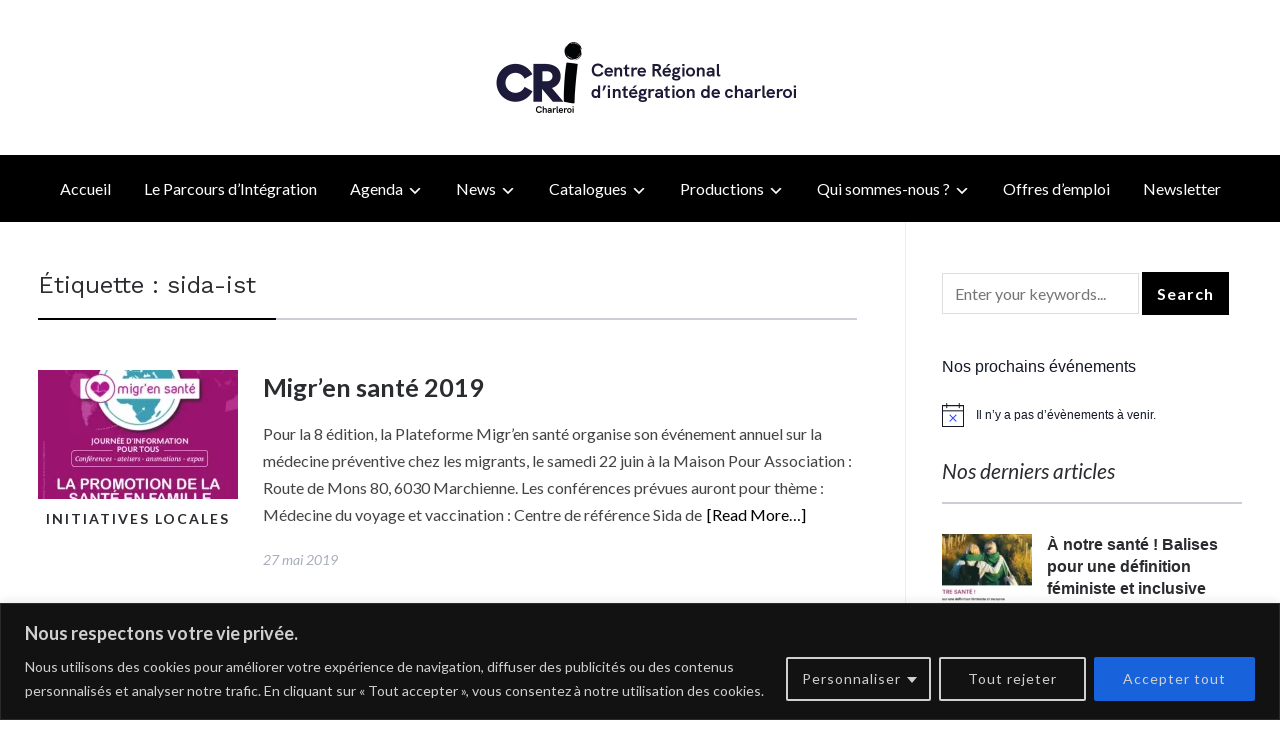

--- FILE ---
content_type: text/css
request_url: https://www.cricharleroi.be/wp-content/cache/wpo-minify/1769751178/assets/wpo-minify-header-b85e6736.min.css
body_size: 22215
content:
:root{--tec-grid-gutter:48px;--tec-grid-gutter-negative:calc(var(--tec-grid-gutter)*-1);--tec-grid-gutter-half:calc(var(--tec-grid-gutter)/2);--tec-grid-gutter-half-negative:calc(var(--tec-grid-gutter-half)*-1);--tec-grid-gutter-small:42px;--tec-grid-gutter-small-negative:calc(var(--tec-grid-gutter-small)*-1);--tec-grid-gutter-small-half:calc(var(--tec-grid-gutter-small)/2);--tec-grid-gutter-small-half-negative:calc(var(--tec-grid-gutter-small-half)*-1);--tec-grid-gutter-page:42px;--tec-grid-gutter-page-small:19.5px;--tec-grid-width-default:1176px;--tec-grid-width-min:320px;--tec-grid-width:calc(var(--tec-grid-width-default) + var(--tec-grid-gutter-page)*2);--tec-grid-width-1-of-2:50%;--tec-grid-width-1-of-3:33.333%;--tec-grid-width-1-of-4:25%;--tec-grid-width-1-of-5:20%;--tec-grid-width-1-of-7:14.285%;--tec-grid-width-1-of-8:12.5%;--tec-grid-width-1-of-9:11.111%;--tec-spacer-0:4px;--tec-spacer-1:8px;--tec-spacer-2:12px;--tec-spacer-3:16px;--tec-spacer-4:20px;--tec-spacer-5:24px;--tec-spacer-6:28px;--tec-spacer-7:32px;--tec-spacer-8:40px;--tec-spacer-9:48px;--tec-spacer-10:56px;--tec-spacer-11:64px;--tec-spacer-12:80px;--tec-spacer-13:96px;--tec-spacer-14:160px;--tec-z-index-spinner-container:100;--tec-z-index-views-selector:30;--tec-z-index-dropdown:30;--tec-z-index-events-bar-button:20;--tec-z-index-search:10;--tec-z-index-filters:9;--tec-z-index-scroller:7;--tec-z-index-week-event-hover:5;--tec-z-index-map-event-hover:5;--tec-z-index-map-event-hover-actions:6;--tec-z-index-multiday-event:5;--tec-z-index-multiday-event-bar:2;--tec-color-text-primary:#141827;--tec-color-text-primary-light:#1418279e;--tec-color-text-secondary:#5d5d5d;--tec-color-text-disabled:#d5d5d5;--tec-color-text-events-title:var(--tec-color-text-primary);--tec-color-text-event-title:var(--tec-color-text-events-title);--tec-color-text-event-date:var(--tec-color-text-primary);--tec-color-text-secondary-event-date:var(--tec-color-text-secondary);--tec-color-icon-primary:#5d5d5d;--tec-color-icon-primary-alt:#757575;--tec-color-icon-secondary:#bababa;--tec-color-icon-active:#141827;--tec-color-icon-disabled:#d5d5d5;--tec-color-icon-focus:#334aff;--tec-color-icon-error:#da394d;--tec-color-event-icon:#141827;--tec-color-event-icon-hover:#334aff;--tec-color-accent-primary:#334aff;--tec-color-accent-primary-hover:#334affcc;--tec-color-accent-primary-active:#334affe6;--tec-color-accent-primary-background:#334aff12;--tec-color-accent-secondary:#141827;--tec-color-accent-secondary-hover:#141827cc;--tec-color-accent-secondary-active:#141827e6;--tec-color-accent-secondary-background:#14182712;--tec-color-button-primary:var(--tec-color-accent-primary);--tec-color-button-primary-hover:var(--tec-color-accent-primary-hover);--tec-color-button-primary-active:var(--tec-color-accent-primary-active);--tec-color-button-primary-background:var(--tec-color-accent-primary-background);--tec-color-button-secondary:var(--tec-color-accent-secondary);--tec-color-button-secondary-hover:var(--tec-color-accent-secondary-hover);--tec-color-button-secondary-active:var(--tec-color-accent-secondary-active);--tec-color-button-secondary-background:var(--tec-color-accent-secondary-background);--tec-color-link-primary:var(--tec-color-text-primary);--tec-color-link-accent:var(--tec-color-accent-primary);--tec-color-link-accent-hover:#334affcc;--tec-color-border-default:#d5d5d5;--tec-color-border-secondary:#e4e4e4;--tec-color-border-tertiary:#7d7d7d;--tec-color-border-hover:#5d5d5d;--tec-color-border-active:#141827;--tec-color-background:#fff;--tec-color-background-events:#0000;--tec-color-background-transparent:#fff9;--tec-color-background-secondary:#f7f6f6;--tec-color-background-messages:#14182712;--tec-color-background-secondary-hover:#f0eeee;--tec-color-background-error:#da394d14;--tec-color-box-shadow:rgba(#000,0.14);--tec-color-box-shadow-secondary:rgba(#000,0.1);--tec-color-scroll-track:rgba(#000,0.25);--tec-color-scroll-bar:rgba(#000,0.5);--tec-color-background-primary-multiday:#334aff3d;--tec-color-background-primary-multiday-hover:#334aff57;--tec-color-background-secondary-multiday:#1418273d;--tec-color-background-secondary-multiday-hover:#14182757;--tec-color-accent-primary-week-event:#334aff1a;--tec-color-accent-primary-week-event-hover:#334aff33;--tec-color-accent-primary-week-event-featured:#334aff0a;--tec-color-accent-primary-week-event-featured-hover:#334aff24;--tec-color-background-secondary-datepicker:var(--tec-color-background-secondary);--tec-color-accent-primary-background-datepicker:var(--tec-color-accent-primary-background)}#tribe-events-header,.recurring-info-tooltip,.single-featured-image-header,.tribe-events-ajax-loading,.tribe-events-divider{display:none}#tribe-events-pg-template{margin:0 auto;max-width:1048px;padding:var(--tec-spacer-8) var(--tec-spacer-4) var(--tec-spacer-4)}.tribe-events-after-html p,.tribe-events-before-html p{margin:0 0 10px}.tribe-events-back{margin-bottom:var(--tec-spacer-5)}@media (min-width:768px){.tribe-events-back{margin-bottom:var(--tec-spacer-8)}}.tribe-events-single>.tribe_events{display:flex;flex-wrap:wrap;overflow:hidden;position:relative}.tribe-events-single>.tribe_events>:not(.primary,.secondary,.tribe-events-related-events-title,.tribe-related-events){order:1;width:100%}.tribe-events-notices{margin-bottom:var(--tec-spacer-4);padding-bottom:var(--tec-spacer-2)}.tribe-events-notices li,.tribe-events-notices ul,.tribe-events-single-event-title{margin:0;padding:0}.tribe-events-schedule{align-items:center;display:flex;flex-wrap:wrap;margin:var(--tec-spacer-1) 0 var(--tec-spacer-4)}@media (min-width:768px){.tribe-events-schedule{align-items:baseline;flex-wrap:nowrap;margin:var(--tec-spacer-5) 0 var(--tec-spacer-7)}}.tribe-events-schedule .tribe-events-schedule__datetime{margin-bottom:var(--tec-spacer-1);margin-right:var(--tec-spacer-1);order:0;width:100%}@media (min-width:768px){.tribe-events-schedule .tribe-events-schedule__datetime{margin-bottom:0;width:auto}}.tribe-events-schedule .recurringinfo,.tribe-related-event-info .recurringinfo{margin-right:var(--tec-spacer-1);order:2;padding:0 var(--tec-spacer-1);position:relative}.tribe-events-schedule .recurringinfo:before,.tribe-related-event-info .recurringinfo:before{background:url("data:image/svg+xml;charset=utf-8,%3Csvg xmlns=%27http://www.w3.org/2000/svg%27 width=%2720%27 height=%2720%27%3E%3Cpath fill=%27%23141827%27 d=%27M13.333 3.826c0 .065 0 .13-.02.174 0 .022-.02.065-.02.087a.9.9 0 0 1-.197.37L10.45 7.37a.8.8 0 0 1-.592.26.8.8 0 0 1-.593-.26c-.316-.348-.316-.935 0-1.305l1.225-1.348H6.3c-2.547 0-4.64 2.283-4.64 5.11 0 1.369.474 2.651 1.363 3.608.316.348.316.935 0 1.304A.8.8 0 0 1 2.43 15a.8.8 0 0 1-.593-.26C.652 13.434 0 11.695 0 9.847c0-3.826 2.825-6.935 6.301-6.935h4.208L9.284 1.565c-.316-.348-.316-.935 0-1.304.316-.348.85-.348 1.185 0l2.647 2.913a.95.95 0 0 1 .198.37c0 .021.02.065.02.086v.196zM20 10.152c0 3.826-2.825 6.935-6.301 6.935H9.49l1.225 1.348c.336.348.336.935 0 1.304a.8.8 0 0 1-.593.261.83.83 0 0 1-.592-.26l-2.627-2.936a.95.95 0 0 1-.198-.37c0-.021-.02-.064-.02-.086-.02-.065-.02-.109-.02-.174s0-.13.02-.174c0-.022.02-.065.02-.087a.9.9 0 0 1 .198-.37L9.55 12.63c.316-.347.849-.347 1.185 0 .336.348.336.935 0 1.305L9.51 15.283h4.208c2.548 0 4.641-2.283 4.641-5.11 0-1.369-.474-2.651-1.362-3.608a.97.97 0 0 1 0-1.304c.316-.348.849-.348 1.185 0C19.348 6.543 20 8.283 20 10.152%27/%3E%3C/svg%3E") 0 /12px no-repeat;content:"";height:20px;left:8px;position:absolute;top:50%;transform:translateY(-50%);width:20px}.tribe-events-schedule .recurringinfo .tribe-events-divider,.tribe-related-event-info .recurringinfo .tribe-events-divider{display:none}.tribe-events-schedule .recurringinfo .event-is-recurring,.tribe-related-event-info .recurringinfo .event-is-recurring{padding-left:var(--tec-spacer-4);visibility:hidden}.tribe-events-schedule .recurringinfo a,.tribe-related-event-info .recurringinfo a{visibility:visible}.tribe-events-schedule .recurringinfo{margin-right:var(--tec-spacer-1);order:2;padding:0 var(--tec-spacer-1)}@media (min-width:768px){.tribe-events-schedule .recurringinfo{margin-left:var(--tec-spacer-1);padding:var(--tec-spacer-1) var(--tec-spacer-3)}.tribe-events-schedule .recurringinfo:before{left:16px}.tribe-events-schedule .recurringinfo .event-is-recurring{visibility:visible}}.tribe-events-schedule .tribe-events-cost{margin-right:var(--tec-spacer-1);order:1}@media (min-width:768px){.tribe-events-schedule .tribe-events-cost{margin:0 var(--tec-spacer-1)}}.tribe-events-event-image{align-self:flex-start;margin-bottom:var(--tec-spacer-3)}.tribe-events-event-image img{display:block}@media (min-width:768px){.tribe-events-event-image{margin-bottom:var(--tec-spacer-7)}}.tribe-events-content h2,.tribe-events-content h3,.tribe-events-content h4,.tribe-events-content h5,.tribe-events-content h6{margin-bottom:.75em}.tribe-events-content ol,.tribe-events-content p,.tribe-events-content ul{margin-bottom:var(--tec-spacer-3)}.tribe-events-content ol:last-child,.tribe-events-content p:last-child,.tribe-events-content ul:last-child{margin-bottom:var(--tec-spacer-6)}.tribe-events-content ol,.tribe-events-content ul{padding:0}.tribe-events-content ol{list-style-type:decimal}.tribe-events-content pre{margin-bottom:var(--tec-spacer-5);padding:var(--tec-spacer-5)}.tribe-events-content blockquote p{display:inline-block}.tribe-events-cal-links{margin-bottom:var(--tec-spacer-7)}@media (min-width:768px){.tribe-events-cal-links{margin-bottom:var(--tec-spacer-8)}}.tribe-events-cal-links a{display:inline-block}.single-tribe_events .tribe-events-cal-links a,.tribe-events-cal-links a{padding-left:var(--tec-spacer-7)}.tribe-events-cal-links a:not(:last-of-type){margin-right:var(--tec-spacer-5)}@media (min-width:768px){.tribe-events-cal-links a:not(:last-of-type){margin-right:var(--tec-spacer-8)}}.tribe-events-event-meta{display:flex;flex-wrap:wrap;margin:0 0 var(--tec-spacer-7)}@media (min-width:768px){.tribe-events-event-meta{margin-bottom:var(--tec-spacer-3)}}.tribe-events-event-meta dl{margin-top:var(--tec-spacer-1)}.tribe-events-event-meta dd,.tribe-events-event-meta dt{margin:0 0 var(--tec-spacer-0) 0;padding:0}.tribe-events-event-meta dd[class$=url],.tribe-events-event-meta dt:not(:first-child){margin-top:var(--tec-spacer-3)}.tribe-events-event-meta dt[class*=url]+dd{margin-top:0}.tribe-events-event-meta .tribe-events-meta-list{margin-top:var(--tec-spacer-1)}.tribe-events-event-meta .tribe-events-meta-label,.tribe-events-event-meta .tribe-events-meta-value{margin:0 0 var(--tec-spacer-0) 0;padding:0}.tribe-events-event-meta .tribe-events-meta-label:not(:first-child),.tribe-events-event-meta .tribe-events-meta-value[class$=url]{margin-top:var(--tec-spacer-3)}.tribe-events-event-meta .tribe-events-meta-label[class*=url]+.tribe-events-meta-value{margin-top:0}.tribe-events-event-meta .tribe-events-address{margin:0}.tribe-events-event-meta.primary,.tribe-events-event-meta.secondary{margin-bottom:var(--tec-spacer-1);order:2;padding-top:var(--tec-spacer-5);position:relative;width:100%}@media (min-width:768px){.tribe-events-event-meta.primary,.tribe-events-event-meta.secondary{margin-bottom:0;padding-top:0;position:static;width:auto}}.tribe-events-event-meta.primary+.event-tickets,.tribe-events-event-meta.secondary+.event-tickets{margin-bottom:var(--tec-spacer-7);margin-top:calc(var(--tec-spacer-6)*-1)}@media (min-width:768px){.tribe-events-event-meta.primary+.event-tickets,.tribe-events-event-meta.secondary+.event-tickets{margin-bottom:var(--tec-spacer-8)}}.tribe-events-event-meta.primary+.event-tickets+.event-tickets,.tribe-events-event-meta.secondary+.event-tickets+.event-tickets{margin-bottom:var(--tec-spacer-1);margin-top:calc(var(--tec-spacer-7)*-1)}@media (min-width:768px){.tribe-events-event-meta.primary+.event-tickets+.event-tickets,.tribe-events-event-meta.secondary+.event-tickets+.event-tickets{margin-bottom:var(--tec-spacer-3);margin-top:calc(var(--tec-spacer-8)*-1)}}.tribe-events-event-meta:before{content:"";left:0;position:absolute;right:0;top:0}@media (min-width:768px){.tribe-events-event-meta:before{top:auto}}.tribe-events-meta-group{flex:1 0 140px;margin-right:var(--tec-spacer-5);order:0}@media (min-width:768px){.tribe-events-meta-group{padding:var(--tec-spacer-7) 0 var(--tec-spacer-3);width:168px}}.tribe-events-meta-group.tribe-events-meta-group-venue{order:1}@media (min-width:768px){.tribe-events-meta-group.tribe-events-meta-group-venue{order:0}}.tribe-events-meta-group.tribe-events-meta-group-gmap{flex-basis:100%;margin-top:var(--tec-spacer-1);padding-top:var(--tec-spacer-5);width:auto}@media (min-width:768px){.tribe-events-meta-group.tribe-events-meta-group-gmap{flex-basis:140px;margin-top:0;padding-top:0}}.tribe-events-meta-group .tribe-events-single-section-title{margin-bottom:var(--tec-spacer-1)}.tribe-events-meta-group .tribe-events-meta-list{list-style:none;margin:0;padding:0}.tribe-events-meta-group .tribe-events-meta-item{list-style:none}.tribe-events-venue-map{margin:0 0 var(--tec-spacer-5) 0;order:-1;width:100%}@media (min-width:768px){.tribe-events-venue-map{margin-top:var(--tec-spacer-7);order:1;width:211px}}.tribe-events-venue-map>div,.tribe-events-venue-map>iframe{margin-bottom:0;max-height:241px}@media (min-width:768px){.tribe-events-venue-map>div,.tribe-events-venue-map>iframe{max-height:211px}}.tribe-events-related-events-title,.tribe-related-events{order:2}.tribe-events-related-events-title{margin-bottom:var(--tec-spacer-5);padding-top:var(--tec-spacer-7);width:100%}.tribe-events-single ul.tribe-related-events{display:flex;flex-direction:column;margin-bottom:0}@media (min-width:768px){.tribe-events-single ul.tribe-related-events{flex-direction:row;justify-content:space-between}}.tribe-events-single ul.tribe-related-events li{display:flex;flex:1;flex-direction:column;margin-bottom:var(--tec-spacer-6);padding:0;width:auto}.tribe-events-single ul.tribe-related-events li:last-child{margin-right:0}.tribe-events-single ul.tribe-related-events li .tribe-related-events-thumbnail{margin-bottom:var(--tec-spacer-3);width:100%}.tribe-events-single ul.tribe-related-events li .tribe-related-events-thumbnail a{display:block;overflow:hidden;padding-top:75%;position:relative}.tribe-events-single ul.tribe-related-events li .tribe-related-events-thumbnail img{bottom:0;left:50%;position:absolute;right:0;top:50%;transform:translate(-50%,-50%) scale(2)}.tribe-events-single ul.tribe-related-events li .tribe-related-events-thumbnail img[src$="tribe-related-events-placeholder.png"]{transform:translate(-50%,-50%) scale(1)}.tribe-events-single ul.tribe-related-events li .tribe-related-event-info{align-items:baseline;display:flex;flex-wrap:wrap;padding:0;width:100%}.tribe-events-single ul.tribe-related-events li .tribe-related-event-info .tribe-event-date-start{margin:var(--tec-spacer-0) var(--tec-spacer-0) var(--tec-spacer-2) 0}.tribe-events-single ul.tribe-related-events li .tribe-related-event-info .tribe-event-time{margin-left:var(--tec-spacer-0)}.tribe-events-single ul.tribe-related-events li .tribe-related-event-info .recurringinfo{margin:0 var(--tec-spacer-1) var(--tec-spacer-2) 0}.tribe-events-single ul.tribe-related-events li .tribe-related-event-info .timezone{margin-left:var(--tec-spacer-0)}.tribe-events-single ul.tribe-related-events li .tribe-related-event-info span:last-of-type{margin-right:var(--tec-spacer-1)}.tribe-events-single ul.tribe-related-events li .tribe-related-events-title{margin-bottom:var(--tec-spacer-1);width:100%}#tribe-events-footer{padding:var(--tec-spacer-4) 0}@media (min-width:768px){#tribe-events-footer{padding:var(--tec-spacer-6) 0}}.tribe-events-single .tribe-events-sub-nav{display:flex;justify-content:space-between;margin-left:0}.tribe-events-single .tribe-events-sub-nav .tribe-events-nav-next,.tribe-events-single .tribe-events-sub-nav .tribe-events-nav-previous{margin:0}.tribe-events-single .tribe-events-sub-nav a span{display:none}.tribe-events-nav-previous a:before{margin-top:-2px;width:7px}@media (min-width:768px){.tribe-events-nav-previous a:before{margin-right:var(--tec-spacer-1);width:9px}}.tribe-events-nav-next a:after{margin-top:-2px;width:7px}@media (min-width:768px){.tribe-events-nav-next a:after{margin-left:var(--tec-spacer-1);width:9px}}.tribe-theme-twentynineteen .tribe-events-single>.tribe_events,.tribe-theme-twentytwenty .tribe-events-content h2,.tribe-theme-twentytwenty .tribe-events-content h3,.tribe-theme-twentytwenty .tribe-events-content h4,.tribe-theme-twentytwenty .tribe-events-content h5,.tribe-theme-twentytwenty .tribe-events-content h6{margin-top:0}.tribe-theme-twentytwenty .tribe-events-content ol,.tribe-theme-twentytwenty .tribe-events-content ul{margin-left:0}.tribe-theme-twentytwenty .tribe-events-related-events-title,.tribe-theme-twentytwenty .tribe-events-single-section-title{margin-top:0}#top.tribe-theme-enfold.single-tribe_events #tribe-events-pg-template{max-width:1048px}#top.tribe-theme-enfold.single-tribe_events .tribe-events-schedule{margin-top:var(--tec-spacer-1)}@media (min-width:768px){#top.tribe-theme-enfold.single-tribe_events .tribe-events-schedule{margin-top:var(--tec-spacer-4)}}#top.tribe-theme-enfold.single-tribe_events .tribe-events-schedule h3{margin-right:var(--tec-spacer-1)}#top.tribe-theme-enfold.single-tribe_events .av-single-event-content,#top.tribe-theme-enfold.single-tribe_events .av-single-event-meta-bar{margin-left:0}#top.tribe-theme-enfold.single-tribe_events .av-single-event-meta-bar-inner{display:flex;flex-wrap:wrap;padding-left:0;padding-right:0;position:relative}#top.tribe-theme-enfold.single-tribe_events .av-single-event-meta-bar-inner>.event-tickets{width:100%}#top.tribe-theme-enfold.single-tribe_events .tribe-events-meta-group{margin-right:var(--tec-spacer-5)}@media (min-width:768px){#top.tribe-theme-enfold.single-tribe_events .tribe-events-meta-group{padding:var(--tec-spacer-7) 0 var(--tec-spacer-3);width:168px}}#top.tribe-theme-enfold.single-tribe_events .tribe-events-event-meta{margin-top:0}@media (min-width:768px){#top.tribe-theme-enfold.single-tribe_events .tribe-events-event-meta{margin-top:var(--tec-spacer-5)}#top.tribe-theme-enfold.single-tribe_events .tribe-events-venue-map{margin-top:var(--tec-spacer-7);width:211px}}.event-tickets .tribe-tickets__commerce-checkout-cart-item-details-button--more,.event-tickets .tribe-tickets__rsvp-actions-button-not-going,.event-tickets .tribe-tickets__rsvp-form-button,.event-tickets .tribe-tickets__tickets-item-quantity button{background-color:initial;background-image:none;border:none;outline:none}.event-tickets .tribe-tickets__commerce-checkout-cart-item-details-button--more:focus,.event-tickets .tribe-tickets__rsvp-actions-button-not-going:focus,.event-tickets .tribe-tickets__rsvp-form-button:focus,.event-tickets .tribe-tickets__tickets-item-quantity button:focus{outline:auto}:root{--tec-grid-gutter:48px;--tec-grid-gutter-negative:calc(var(--tec-grid-gutter)*-1);--tec-grid-gutter-half:calc(var(--tec-grid-gutter)/2);--tec-grid-gutter-half-negative:calc(var(--tec-grid-gutter-half)*-1);--tec-grid-gutter-small:42px;--tec-grid-gutter-small-negative:calc(var(--tec-grid-gutter-small)*-1);--tec-grid-gutter-small-half:calc(var(--tec-grid-gutter-small)/2);--tec-grid-gutter-small-half-negative:calc(var(--tec-grid-gutter-small-half)*-1);--tec-grid-gutter-page:42px;--tec-grid-gutter-page-small:19.5px;--tec-grid-width-default:1176px;--tec-grid-width-min:320px;--tec-grid-width:calc(var(--tec-grid-width-default) + var(--tec-grid-gutter-page)*2);--tec-grid-width-1-of-2:50%;--tec-grid-width-1-of-3:33.333%;--tec-grid-width-1-of-4:25%;--tec-grid-width-1-of-5:20%;--tec-grid-width-1-of-7:14.285%;--tec-grid-width-1-of-8:12.5%;--tec-grid-width-1-of-9:11.111%;--tec-spacer-0:4px;--tec-spacer-1:8px;--tec-spacer-2:12px;--tec-spacer-3:16px;--tec-spacer-4:20px;--tec-spacer-5:24px;--tec-spacer-6:28px;--tec-spacer-7:32px;--tec-spacer-8:40px;--tec-spacer-9:48px;--tec-spacer-10:56px;--tec-spacer-11:64px;--tec-spacer-12:80px;--tec-spacer-13:96px;--tec-spacer-14:160px;--tec-z-index-spinner-container:100;--tec-z-index-views-selector:30;--tec-z-index-dropdown:30;--tec-z-index-events-bar-button:20;--tec-z-index-search:10;--tec-z-index-filters:9;--tec-z-index-scroller:7;--tec-z-index-week-event-hover:5;--tec-z-index-map-event-hover:5;--tec-z-index-map-event-hover-actions:6;--tec-z-index-multiday-event:5;--tec-z-index-multiday-event-bar:2;--tec-color-text-primary:#141827;--tec-color-text-primary-light:#1418279e;--tec-color-text-secondary:#5d5d5d;--tec-color-text-disabled:#d5d5d5;--tec-color-text-events-title:var(--tec-color-text-primary);--tec-color-text-event-title:var(--tec-color-text-events-title);--tec-color-text-event-date:var(--tec-color-text-primary);--tec-color-text-secondary-event-date:var(--tec-color-text-secondary);--tec-color-icon-primary:#5d5d5d;--tec-color-icon-primary-alt:#757575;--tec-color-icon-secondary:#bababa;--tec-color-icon-active:#141827;--tec-color-icon-disabled:#d5d5d5;--tec-color-icon-focus:#334aff;--tec-color-icon-error:#da394d;--tec-color-event-icon:#141827;--tec-color-event-icon-hover:#334aff;--tec-color-accent-primary:#334aff;--tec-color-accent-primary-hover:#334affcc;--tec-color-accent-primary-active:#334affe6;--tec-color-accent-primary-background:#334aff12;--tec-color-accent-secondary:#141827;--tec-color-accent-secondary-hover:#141827cc;--tec-color-accent-secondary-active:#141827e6;--tec-color-accent-secondary-background:#14182712;--tec-color-button-primary:var(--tec-color-accent-primary);--tec-color-button-primary-hover:var(--tec-color-accent-primary-hover);--tec-color-button-primary-active:var(--tec-color-accent-primary-active);--tec-color-button-primary-background:var(--tec-color-accent-primary-background);--tec-color-button-secondary:var(--tec-color-accent-secondary);--tec-color-button-secondary-hover:var(--tec-color-accent-secondary-hover);--tec-color-button-secondary-active:var(--tec-color-accent-secondary-active);--tec-color-button-secondary-background:var(--tec-color-accent-secondary-background);--tec-color-link-primary:var(--tec-color-text-primary);--tec-color-link-accent:var(--tec-color-accent-primary);--tec-color-link-accent-hover:#334affcc;--tec-color-border-default:#d5d5d5;--tec-color-border-secondary:#e4e4e4;--tec-color-border-tertiary:#7d7d7d;--tec-color-border-hover:#5d5d5d;--tec-color-border-active:#141827;--tec-color-background:#fff;--tec-color-background-events:#0000;--tec-color-background-transparent:#fff9;--tec-color-background-secondary:#f7f6f6;--tec-color-background-messages:#14182712;--tec-color-background-secondary-hover:#f0eeee;--tec-color-background-error:#da394d14;--tec-color-box-shadow:rgba(#000,0.14);--tec-color-box-shadow-secondary:rgba(#000,0.1);--tec-color-scroll-track:rgba(#000,0.25);--tec-color-scroll-bar:rgba(#000,0.5);--tec-color-background-primary-multiday:#334aff3d;--tec-color-background-primary-multiday-hover:#334aff57;--tec-color-background-secondary-multiday:#1418273d;--tec-color-background-secondary-multiday-hover:#14182757;--tec-color-accent-primary-week-event:#334aff1a;--tec-color-accent-primary-week-event-hover:#334aff33;--tec-color-accent-primary-week-event-featured:#334aff0a;--tec-color-accent-primary-week-event-featured-hover:#334aff24;--tec-color-background-secondary-datepicker:var(--tec-color-background-secondary);--tec-color-accent-primary-background-datepicker:var(--tec-color-accent-primary-background);--tec-border-radius-default:4px;--tec-border-width-week-event:2px;--tec-box-shadow-default:0 2px 5px 0 var(--tec-color-box-shadow);--tec-box-shadow-tooltip:0 2px 12px 0 var(--tec-color-box-shadow);--tec-box-shadow-card:0 1px 6px 2px var(--tec-color-box-shadow);--tec-box-shadow-multiday:16px 6px 6px -2px var(--tec-color-box-shadow-secondary);--tec-form-color-background:var(--tec-color-background);--tec-form-color-border-default:var(--tec-color-text-primary);--tec-form-color-border-active:var(--tec-color-accent-secondary);--tec-form-color-border-secondary:var(--tec-color-border-tertiary);--tec-form-color-accent-primary:var(--tec-color-accent-primary);--tec-form-box-shadow-default:var(--tec-box-shadow-default);--tec-opacity-background:0.07;--tec-opacity-select-highlighted:0.3;--tec-opacity-icon-hover:0.8;--tec-opacity-icon-active:0.9;--tec-opacity-default:1;--tec-outline-width-default:2px;--tec-outline-style-default:solid;--tec-outline-color-default:var(--tec-color-border-active,#1a202c);--tec-outline-offset-default:2px;--tec-outline-active-default:var(--tec-outline-width-default) var(--tec-outline-style-default) var(--tec-outline-color-default);--tec-transition:all 0.2s ease;--tec-transition-background-color:background-color 0.2s ease;--tec-transition-color-border-color:color 0.2s ease,border-color 0.2s ease;--tec-transition-transform:transform 0.2s ease;--tec-transition-border-color:border-color 0.2s ease;--tec-transition-color:color 0.2s ease;--tec-transition-opacity:opacity 0.2s ease;--tec-font-family-sans-serif:"Helvetica Neue",Helvetica,-apple-system,BlinkMacSystemFont,Roboto,Arial,sans-serif;--tec-font-weight-regular:400;--tec-font-weight-bold:700;--tec-font-size-0:11px;--tec-font-size-1:12px;--tec-font-size-2:14px;--tec-font-size-3:16px;--tec-font-size-4:18px;--tec-font-size-5:20px;--tec-font-size-6:22px;--tec-font-size-7:24px;--tec-font-size-8:28px;--tec-font-size-9:32px;--tec-font-size-10:42px;--tec-line-height-0:1.38;--tec-line-height-1:1.42;--tec-line-height-2:1.5;--tec-line-height-3:1.62}#tribe-events-pg-template{background-color:var(--tec-color-background-events)}.tribe-events-single{-webkit-font-smoothing:antialiased}.tribe-events-after-html p,.tribe-events-before-html p{line-height:1.7}.tribe-events-back a,.tribe-events-back a:visited{color:var(--tec-color-text-primary);font-family:var(--tec-font-family-sans-serif);font-size:var(--tec-font-size-3);font-weight:var(--tec-font-weight-bold);-webkit-text-decoration:none;text-decoration:none}.tribe-events-notices{border-bottom:1px solid var(--tec-color-border-secondary);box-shadow:none}.tribe-events-notices ul{list-style:none;text-align:left;text-transform:none}.tribe-events-single-event-title{color:var(--tec-color-text-primary);color:var(--tec-color-text-event-title);font-family:var(--tec-font-family-sans-serif);font-size:var(--tec-font-size-7);font-weight:var(--tec-font-weight-bold);line-height:var(--tec-line-height-1);text-transform:none}@media (min-width:768px){.tribe-events-single-event-title{font-size:var(--tec-font-size-10);line-height:var(--tec-line-height-0)}}.tribe-events-schedule{background-color:initial;border:0}.tribe-events-schedule .tribe-events-schedule__datetime{color:var(--tec-color-text-primary);color:var(--tec-color-text-event-date);font-family:var(--tec-font-family-sans-serif);font-size:var(--tec-font-size-3);font-weight:var(--tec-font-weight-bold);font-weight:var(--tec-font-weight-regular);line-height:var(--tec-line-height-2);text-transform:none}@media (min-width:768px){.tribe-events-schedule .tribe-events-schedule__datetime{font-size:var(--tec-font-size-3);line-height:var(--tec-line-height-3)}}.tribe-events-schedule .recurringinfo,.tribe-related-event-info .recurringinfo{background-color:var(--tec-color-background-secondary);border-radius:40px;color:var(--tec-color-text-primary);font-family:var(--tec-font-family-sans-serif);font-size:var(--tec-font-size-1);font-weight:var(--tec-font-weight-bold);line-height:var(--tec-line-height-0);text-transform:none}.tribe-events-schedule .recurringinfo .event-is-recurring,.tribe-related-event-info .recurringinfo .event-is-recurring{letter-spacing:-9999px}.tribe-events-schedule .recurringinfo a,.tribe-related-event-info .recurringinfo a{color:var(--tec-color-accent-primary);font-weight:var(--tec-font-weight-regular);letter-spacing:normal;line-height:20px;-webkit-text-decoration:none;text-decoration:none}.tribe-events-schedule .recurringinfo{background-color:var(--tec-color-background-secondary);border-radius:40px;color:var(--tec-color-text-primary);font-family:var(--tec-font-family-sans-serif);font-size:var(--tec-font-size-1);font-weight:var(--tec-font-weight-bold);line-height:var(--tec-line-height-0);text-transform:none}@media (min-width:768px){.tribe-events-schedule .recurringinfo{font-size:var(--tec-font-size-2);line-height:var(--tec-line-height-3)}.tribe-events-schedule .recurringinfo .event-is-recurring{letter-spacing:normal}}.tribe-events-schedule .tribe-events-cost{color:var(--tec-color-text-primary);font-family:var(--tec-font-family-sans-serif);font-size:var(--tec-font-size-3);font-weight:var(--tec-font-weight-bold);line-height:var(--tec-line-height-2);text-transform:none;text-transform:uppercase}@media (min-width:768px){.tribe-events-schedule .tribe-events-cost{font-size:var(--tec-font-size-3);line-height:var(--tec-line-height-3)}}.tribe-events-content{color:var(--tec-color-text-primary);font-family:var(--tec-font-family-sans-serif)}.tribe-events-content h2,.tribe-events-content h3,.tribe-events-content h4,.tribe-events-content h5,.tribe-events-content h6{color:var(--tec-color-text-primary);font-family:var(--tec-font-family-sans-serif);font-weight:var(--tec-font-weight-bold);letter-spacing:normal;text-transform:none}.tribe-events-content ol,.tribe-events-content p,.tribe-events-content ul{font-size:var(--tec-font-size-3);line-height:var(--tec-line-height-3)}@media (min-width:768px){.tribe-events-content ol,.tribe-events-content p,.tribe-events-content ul{font-size:var(--tec-font-size-4);line-height:var(--tec-line-height-2)}}.tribe-events-content ol,.tribe-events-content ul{list-style-position:inside}.tribe-events-content ul{list-style-type:disc}.tribe-events-content a{border-bottom:1px solid var(--tec-color-link-accent);color:var(--tec-color-link-primary);transition:var(--tec-transition-color)}.tribe-events-content a:active,.tribe-events-content a:focus,.tribe-events-content a:hover{border-bottom:1px solid;color:var(--tec-color-link-accent)}.tribe-events-content a{-webkit-text-decoration:none;text-decoration:none}.tribe-events-content pre{background-color:var(--tec-color-background-secondary);font-size:var(--tec-font-size-3);line-height:var(--tec-line-height-3)}.tribe-events-content blockquote{quotes:auto}.tribe-events-content blockquote:before{content:open-quote}.tribe-events-content blockquote:after{content:close-quote}.tribe-events-cal-links{color:var(--tec-color-text-primary);font-family:var(--tec-font-family-sans-serif)}.tribe-events-cal-links a{background:url("data:image/svg+xml;charset=utf-8,%3Csvg xmlns=%27http://www.w3.org/2000/svg%27 width=%2725%27 height=%2718%27%3E%3Cg fill=%27none%27 fill-rule=%27evenodd%27%3E%3Cpath fill=%27%23141827%27 d=%27M0 .431V17.57c0 .238.163.431.364.431h17.273c.2 0 .363-.193.363-.431V.43c0-.237-.163-.43-.363-.43H.364C.163 0 0 .193 0 .431m18 7.585h-1.015V4.687H.991v12.07h15.994v-3.753H18zM.99 1.239h15.995v2.315H.991z%27/%3E%3Cpath stroke=%27%23141827%27 stroke-linecap=%27round%27 stroke-linejoin=%27round%27 stroke-width=%271.2%27 d=%27M22.918 10.5H9.207m11.488-3.255 3.252 3.272-3.213 3.213%27/%3E%3C/g%3E%3C/svg%3E") 0 /24px no-repeat;color:var(--tec-color-link-accent);font-size:var(--tec-font-size-2);font-weight:var(--tec-font-weight-regular);line-height:var(--tec-line-height-3);-webkit-text-decoration:none;text-decoration:none}.tribe-events-event-meta{color:var(--tec-color-text-primary);font-family:var(--tec-font-family-sans-serif);font-size:var(--tec-font-size-2)}.tribe-events-event-meta a,.tribe-events-event-meta a:visited{color:var(--tec-color-link-accent)}.tribe-events-event-meta a:focus,.tribe-events-event-meta a:hover{color:var(--tec-color-link-accent-hover)}.tribe-events-event-meta dd,.tribe-events-event-meta dt{word-break:break-word}.tribe-events-event-meta dt{line-height:var(--tec-line-height-3)}.tribe-events-event-meta .tribe-events-meta-list{list-style:none;margin:0;padding:0}.tribe-events-event-meta .tribe-events-meta-item{list-style:none;word-break:break-word}.tribe-events-event-meta .tribe-events-meta-label{display:block;font-weight:var(--tec-font-weight-bold);line-height:var(--tec-line-height-3)}.tribe-events-event-meta .tribe-events-meta-value{display:block;word-break:break-word}.tribe-events-event-meta .tribe-events-address{font-style:normal;line-height:26px}.tribe-events-event-meta:before,.tribe-events-event-meta~div:not(.tribe-events-event-meta,.event-tickets){border-top:1px solid var(--tec-color-border-secondary)}@media (min-width:768px){.tribe-events-event-meta.secondary:before{content:normal}}.single-tribe_events .tribe-events-single .tribe-events-event-meta{background-color:initial;color:var(--tec-color-text-primary)}.tribe-events-meta-group .tribe-events-single-section-title{color:var(--tec-color-text-primary);font-size:var(--tec-font-size-2);font-weight:var(--tec-font-weight-bold);letter-spacing:1px;text-transform:uppercase}.tribe-events-meta-group a{color:var(--tec-color-link-accent)}.tribe-events-meta-group.tribe-events-meta-group-gmap{border-top:1px solid var(--tec-color-border-secondary)}.tribe-events-venue-map{border:0;border-radius:0}.tribe-events-related-events-title{border-top:1px solid var(--tec-color-border-secondary);color:var(--tec-color-text-primary);font-family:var(--tec-font-family-sans-serif);font-size:var(--tec-font-size-6);font-weight:var(--tec-font-weight-bold);line-height:var(--tec-line-height-2);text-transform:none}@media (min-width:768px){.tribe-events-related-events-title{font-size:var(--tec-font-size-8);line-height:var(--tec-line-height-1)}}.tribe-events-single ul.tribe-related-events li,.tribe-events-single ul.tribe-related-events li .tribe-related-events-title{color:var(--tec-color-text-primary);font-family:var(--tec-font-family-sans-serif)}.tribe-events-single ul.tribe-related-events li .tribe-related-events-title{font-size:var(--tec-font-size-2);font-weight:var(--tec-font-weight-bold);line-height:var(--tec-line-height-3);text-transform:none}.tribe-events-single ul.tribe-related-events li .tribe-related-events-title a{color:var(--tec-color-link-primary)}#tribe-events-footer{border-top:1px solid var(--tec-color-border-secondary)}.tribe-events-single .tribe-events-sub-nav{color:var(--tec-color-text-primary);font-family:var(--tec-font-family-sans-serif);font-size:var(--tec-font-size-1);list-style:none}@media (min-width:768px){.tribe-events-single .tribe-events-sub-nav{font-size:var(--tec-font-size-3)}}.tribe-events-single .tribe-events-sub-nav .tribe-events-nav-next a,.tribe-events-single .tribe-events-sub-nav .tribe-events-nav-previous a{color:var(--tec-color-text-secondary);-webkit-text-decoration:none;text-decoration:none;vertical-align:middle}.tribe-events-single .tribe-events-sub-nav .tribe-events-nav-next a:after,.tribe-events-single .tribe-events-sub-nav .tribe-events-nav-next a:before,.tribe-events-single .tribe-events-sub-nav .tribe-events-nav-previous a:after,.tribe-events-single .tribe-events-sub-nav .tribe-events-nav-previous a:before{content:"";display:inline-block;height:20px;vertical-align:middle;width:11px}.tribe-events-single .tribe-events-sub-nav .tribe-events-nav-next a:focus,.tribe-events-single .tribe-events-sub-nav .tribe-events-nav-next a:hover,.tribe-events-single .tribe-events-sub-nav .tribe-events-nav-previous a:focus,.tribe-events-single .tribe-events-sub-nav .tribe-events-nav-previous a:hover{color:var(--tec-color-text-primary)}.tribe-events-single .tribe-events-sub-nav .tribe-events-nav-previous a:before{background:url("data:image/svg+xml;charset=utf-8,%3Csvg xmlns=%27http://www.w3.org/2000/svg%27 width=%2712%27 height=%2720%27%3E%3Cpath fill=%27%235d5d5d%27 d=%27M11.916 17.841 10 19.757l-9.9-9.9L10-.041l1.916 1.916-7.983 7.984z%27/%3E%3C/svg%3E") 0 /7px no-repeat}@media (min-width:768px){.tribe-events-single .tribe-events-sub-nav .tribe-events-nav-previous a:before{background-size:9px}}.tribe-events-single .tribe-events-sub-nav .tribe-events-nav-previous a:focus:before,.tribe-events-single .tribe-events-sub-nav .tribe-events-nav-previous a:hover:before{background-image:url("data:image/svg+xml;charset=utf-8,%3Csvg xmlns=%27http://www.w3.org/2000/svg%27 width=%2712%27 height=%2720%27%3E%3Cpath fill=%27%23141827%27 d=%27M11.916 17.841 10 19.757l-9.9-9.9L10-.041l1.916 1.916-7.983 7.984z%27/%3E%3C/svg%3E")}.tribe-events-single .tribe-events-sub-nav .tribe-events-nav-next a:after{background:url("data:image/svg+xml;charset=utf-8,%3Csvg xmlns=%27http://www.w3.org/2000/svg%27 width=%2712%27 height=%2720%27%3E%3Cpath fill=%27%235d5d5d%27 d=%27M.084 2.159 2 .243l9.9 9.9L2 20.041.084 18.126l7.983-7.984z%27/%3E%3C/svg%3E") 100% /7px no-repeat}@media (min-width:768px){.tribe-events-single .tribe-events-sub-nav .tribe-events-nav-next a:after{background-size:9px}}.tribe-events-single .tribe-events-sub-nav .tribe-events-nav-next a:focus:after,.tribe-events-single .tribe-events-sub-nav .tribe-events-nav-next a:hover:after{background-image:url("data:image/svg+xml;charset=utf-8,%3Csvg xmlns=%27http://www.w3.org/2000/svg%27 width=%2712%27 height=%2720%27%3E%3Cpath fill=%27%23141827%27 d=%27M.084 2.159 2 .243l9.9 9.9L2 20.041.084 18.126l7.983-7.984z%27/%3E%3C/svg%3E")}.tribe-theme-twentynineteen .tribe-events-content h2:before,.tribe-theme-twentynineteen .tribe-events-related-events-title:before,.tribe-theme-twentynineteen .tribe-events-single-event-title:before,.tribe-theme-twentynineteen .tribe-events-single-section-title:before{content:normal}.tribe-theme-twentytwentyone .tribe-events-cal-links a:focus:not(.wp-block-button__link):not(.wp-block-file__button){background:url("data:image/svg+xml;charset=utf-8,%3Csvg xmlns=%27http://www.w3.org/2000/svg%27 width=%2725%27 height=%2718%27%3E%3Cg fill=%27none%27 fill-rule=%27evenodd%27%3E%3Cpath fill=%27%23141827%27 d=%27M0 .431V17.57c0 .238.163.431.364.431h17.273c.2 0 .363-.193.363-.431V.43c0-.237-.163-.43-.363-.43H.364C.163 0 0 .193 0 .431m18 7.585h-1.015V4.687H.991v12.07h15.994v-3.753H18zM.99 1.239h15.995v2.315H.991z%27/%3E%3Cpath stroke=%27%23141827%27 stroke-linecap=%27round%27 stroke-linejoin=%27round%27 stroke-width=%271.2%27 d=%27M22.918 10.5H9.207m11.488-3.255 3.252 3.272-3.213 3.213%27/%3E%3C/g%3E%3C/svg%3E") 0 /24px no-repeat}.tribe-theme-twentytwentyone .tribe-events-schedule .recurringinfo a:focus:not(.wp-block-button__link):not(.wp-block-file__button),.tribe-theme-twentytwentyone .tribe-related-event-info .recurringinfo a:focus:not(.wp-block-button__link):not(.wp-block-file__button){background:#0000;-webkit-text-decoration:none;text-decoration:none}#top.tribe-theme-enfold.single-tribe_events .tribe-events-single-event-title{color:var(--tec-color-text-primary);color:var(--tec-color-text-event-title);font-family:var(--tec-font-family-sans-serif);font-size:var(--tec-font-size-7);font-weight:var(--tec-font-weight-bold);line-height:var(--tec-line-height-1);text-transform:none}@media (min-width:768px){#top.tribe-theme-enfold.single-tribe_events .tribe-events-single-event-title{font-size:var(--tec-font-size-10);line-height:var(--tec-line-height-0)}}#top.tribe-theme-enfold.single-tribe_events .tribe-events-schedule h3{color:var(--tec-color-text-primary);color:var(--tec-color-text-event-date);font-family:var(--tec-font-family-sans-serif);font-size:var(--tec-font-size-3);font-weight:var(--tec-font-weight-bold);font-weight:var(--tec-font-weight-regular);line-height:var(--tec-line-height-2);text-transform:none}@media (min-width:768px){#top.tribe-theme-enfold.single-tribe_events .tribe-events-schedule h3{font-size:var(--tec-font-size-3);line-height:var(--tec-line-height-3)}}#top.tribe-theme-enfold.single-tribe_events .tribe-events-content pre{background-image:none}#top.tribe-theme-enfold.single-tribe_events #wrap_all .tribe-events-cal-links a,#top.tribe-theme-enfold.single-tribe_events .av-single-event-meta-bar-inner{border:0}.fusion-widget-area .tribe-events-event-meta:before,.fusion-widget-area .tribe-events-event-meta~div:not(.tribe-events-event-meta):not(.event-tickets){border:none}[class*=tec-events-elementor-event-widget]{color:var(--tec-color-text-primary);font-family:var(--tec-font-family-sans-serif);font-size:1rem;font-weight:var(--tec-font-weight-regular);line-height:var(--tec-line-height-3);margin:0 0 var(--tec-spacer-0) 0;padding:0}[class*=tec-events-elementor-event-widget] [class*=tec-events-elementor-event-widget]{color:inherit;font-family:inherit;font-size:inherit;font-weight:inherit;line-height:inherit;margin:inherit;padding:inherit}[class*=tec-events-elementor-event-widget] a,a[class*=tec-events-elementor-event-widget]{border-bottom-color:initial;-webkit-text-decoration:underline;text-decoration:underline}.e-con-inner [class*=elementor-widget-tec_elementor_widget]:not(:last-child),.elementor-section:not(.elementor-top-section) [class*=elementor-widget-tec_elementor_widget]:not(:last-child){margin-block-end:var(--tec-spacer-3)}.tec-events-elementor-widget-empty{background-color:var(--tec-color-background-secondary);color:var(--tec-color-text-secondary);font-size:1rem;font-weight:var(--tec-font-weight-regular);line-height:var(--tec-line-height-3);padding:1em;text-align:center}.last{clear:right;margin-right:0!important}.entry .wp-caption,.post_content .wp-caption,.post-single .wp-caption,.post-content .wp-caption,.entry-content .wp-caption{max-width:100%}@font-face{font-family:'Lato';font-style:italic;font-weight:400;font-display:swap;src:url(https://fonts.gstatic.com/s/lato/v25/S6u8w4BMUTPHjxsAUi-qNiXg7eU0.woff2) format('woff2');unicode-range:U+0100-02BA,U+02BD-02C5,U+02C7-02CC,U+02CE-02D7,U+02DD-02FF,U+0304,U+0308,U+0329,U+1D00-1DBF,U+1E00-1E9F,U+1EF2-1EFF,U+2020,U+20A0-20AB,U+20AD-20C0,U+2113,U+2C60-2C7F,U+A720-A7FF}@font-face{font-family:'Lato';font-style:italic;font-weight:400;font-display:swap;src:url(https://fonts.gstatic.com/s/lato/v25/S6u8w4BMUTPHjxsAXC-qNiXg7Q.woff2) format('woff2');unicode-range:U+0000-00FF,U+0131,U+0152-0153,U+02BB-02BC,U+02C6,U+02DA,U+02DC,U+0304,U+0308,U+0329,U+2000-206F,U+20AC,U+2122,U+2191,U+2193,U+2212,U+2215,U+FEFF,U+FFFD}@font-face{font-family:'Lato';font-style:italic;font-weight:700;font-display:swap;src:url(https://fonts.gstatic.com/s/lato/v25/S6u_w4BMUTPHjxsI5wq_FQftx9897sxZ.woff2) format('woff2');unicode-range:U+0100-02BA,U+02BD-02C5,U+02C7-02CC,U+02CE-02D7,U+02DD-02FF,U+0304,U+0308,U+0329,U+1D00-1DBF,U+1E00-1E9F,U+1EF2-1EFF,U+2020,U+20A0-20AB,U+20AD-20C0,U+2113,U+2C60-2C7F,U+A720-A7FF}@font-face{font-family:'Lato';font-style:italic;font-weight:700;font-display:swap;src:url(https://fonts.gstatic.com/s/lato/v25/S6u_w4BMUTPHjxsI5wq_Gwftx9897g.woff2) format('woff2');unicode-range:U+0000-00FF,U+0131,U+0152-0153,U+02BB-02BC,U+02C6,U+02DA,U+02DC,U+0304,U+0308,U+0329,U+2000-206F,U+20AC,U+2122,U+2191,U+2193,U+2212,U+2215,U+FEFF,U+FFFD}@font-face{font-family:'Lato';font-style:normal;font-weight:400;font-display:swap;src:url(https://fonts.gstatic.com/s/lato/v25/S6uyw4BMUTPHjxAwXiWtFCfQ7A.woff2) format('woff2');unicode-range:U+0100-02BA,U+02BD-02C5,U+02C7-02CC,U+02CE-02D7,U+02DD-02FF,U+0304,U+0308,U+0329,U+1D00-1DBF,U+1E00-1E9F,U+1EF2-1EFF,U+2020,U+20A0-20AB,U+20AD-20C0,U+2113,U+2C60-2C7F,U+A720-A7FF}@font-face{font-family:'Lato';font-style:normal;font-weight:400;font-display:swap;src:url(https://fonts.gstatic.com/s/lato/v25/S6uyw4BMUTPHjx4wXiWtFCc.woff2) format('woff2');unicode-range:U+0000-00FF,U+0131,U+0152-0153,U+02BB-02BC,U+02C6,U+02DA,U+02DC,U+0304,U+0308,U+0329,U+2000-206F,U+20AC,U+2122,U+2191,U+2193,U+2212,U+2215,U+FEFF,U+FFFD}@font-face{font-family:'Lato';font-style:normal;font-weight:700;font-display:swap;src:url(https://fonts.gstatic.com/s/lato/v25/S6u9w4BMUTPHh6UVSwaPGQ3q5d0N7w.woff2) format('woff2');unicode-range:U+0100-02BA,U+02BD-02C5,U+02C7-02CC,U+02CE-02D7,U+02DD-02FF,U+0304,U+0308,U+0329,U+1D00-1DBF,U+1E00-1E9F,U+1EF2-1EFF,U+2020,U+20A0-20AB,U+20AD-20C0,U+2113,U+2C60-2C7F,U+A720-A7FF}@font-face{font-family:'Lato';font-style:normal;font-weight:700;font-display:swap;src:url(https://fonts.gstatic.com/s/lato/v25/S6u9w4BMUTPHh6UVSwiPGQ3q5d0.woff2) format('woff2');unicode-range:U+0000-00FF,U+0131,U+0152-0153,U+02BB-02BC,U+02C6,U+02DA,U+02DC,U+0304,U+0308,U+0329,U+2000-206F,U+20AC,U+2122,U+2191,U+2193,U+2212,U+2215,U+FEFF,U+FFFD}@font-face{font-family:'Oswald';font-style:normal;font-weight:300;font-display:swap;src:url(https://fonts.gstatic.com/s/oswald/v57/TK3IWkUHHAIjg75cFRf3bXL8LICs13Fv40pKlN4NNSeSASwcEWlbHYjMdZwlou4.woff2) format('woff2');unicode-range:U+0460-052F,U+1C80-1C8A,U+20B4,U+2DE0-2DFF,U+A640-A69F,U+FE2E-FE2F}@font-face{font-family:'Oswald';font-style:normal;font-weight:300;font-display:swap;src:url(https://fonts.gstatic.com/s/oswald/v57/TK3IWkUHHAIjg75cFRf3bXL8LICs13Fv40pKlN4NNSeSASwcEWlSHYjMdZwlou4.woff2) format('woff2');unicode-range:U+0301,U+0400-045F,U+0490-0491,U+04B0-04B1,U+2116}@font-face{font-family:'Oswald';font-style:normal;font-weight:300;font-display:swap;src:url(https://fonts.gstatic.com/s/oswald/v57/TK3IWkUHHAIjg75cFRf3bXL8LICs13Fv40pKlN4NNSeSASwcEWlZHYjMdZwlou4.woff2) format('woff2');unicode-range:U+0102-0103,U+0110-0111,U+0128-0129,U+0168-0169,U+01A0-01A1,U+01AF-01B0,U+0300-0301,U+0303-0304,U+0308-0309,U+0323,U+0329,U+1EA0-1EF9,U+20AB}@font-face{font-family:'Oswald';font-style:normal;font-weight:300;font-display:swap;src:url(https://fonts.gstatic.com/s/oswald/v57/TK3IWkUHHAIjg75cFRf3bXL8LICs13Fv40pKlN4NNSeSASwcEWlYHYjMdZwlou4.woff2) format('woff2');unicode-range:U+0100-02BA,U+02BD-02C5,U+02C7-02CC,U+02CE-02D7,U+02DD-02FF,U+0304,U+0308,U+0329,U+1D00-1DBF,U+1E00-1E9F,U+1EF2-1EFF,U+2020,U+20A0-20AB,U+20AD-20C0,U+2113,U+2C60-2C7F,U+A720-A7FF}@font-face{font-family:'Oswald';font-style:normal;font-weight:300;font-display:swap;src:url(https://fonts.gstatic.com/s/oswald/v57/TK3IWkUHHAIjg75cFRf3bXL8LICs13Fv40pKlN4NNSeSASwcEWlWHYjMdZwl.woff2) format('woff2');unicode-range:U+0000-00FF,U+0131,U+0152-0153,U+02BB-02BC,U+02C6,U+02DA,U+02DC,U+0304,U+0308,U+0329,U+2000-206F,U+20AC,U+2122,U+2191,U+2193,U+2212,U+2215,U+FEFF,U+FFFD}@font-face{font-family:'Oswald';font-style:normal;font-weight:400;font-display:swap;src:url(https://fonts.gstatic.com/s/oswald/v57/TK3IWkUHHAIjg75cFRf3bXL8LICs13Fv40pKlN4NNSeSASwcEWlbHYjMdZwlou4.woff2) format('woff2');unicode-range:U+0460-052F,U+1C80-1C8A,U+20B4,U+2DE0-2DFF,U+A640-A69F,U+FE2E-FE2F}@font-face{font-family:'Oswald';font-style:normal;font-weight:400;font-display:swap;src:url(https://fonts.gstatic.com/s/oswald/v57/TK3IWkUHHAIjg75cFRf3bXL8LICs13Fv40pKlN4NNSeSASwcEWlSHYjMdZwlou4.woff2) format('woff2');unicode-range:U+0301,U+0400-045F,U+0490-0491,U+04B0-04B1,U+2116}@font-face{font-family:'Oswald';font-style:normal;font-weight:400;font-display:swap;src:url(https://fonts.gstatic.com/s/oswald/v57/TK3IWkUHHAIjg75cFRf3bXL8LICs13Fv40pKlN4NNSeSASwcEWlZHYjMdZwlou4.woff2) format('woff2');unicode-range:U+0102-0103,U+0110-0111,U+0128-0129,U+0168-0169,U+01A0-01A1,U+01AF-01B0,U+0300-0301,U+0303-0304,U+0308-0309,U+0323,U+0329,U+1EA0-1EF9,U+20AB}@font-face{font-family:'Oswald';font-style:normal;font-weight:400;font-display:swap;src:url(https://fonts.gstatic.com/s/oswald/v57/TK3IWkUHHAIjg75cFRf3bXL8LICs13Fv40pKlN4NNSeSASwcEWlYHYjMdZwlou4.woff2) format('woff2');unicode-range:U+0100-02BA,U+02BD-02C5,U+02C7-02CC,U+02CE-02D7,U+02DD-02FF,U+0304,U+0308,U+0329,U+1D00-1DBF,U+1E00-1E9F,U+1EF2-1EFF,U+2020,U+20A0-20AB,U+20AD-20C0,U+2113,U+2C60-2C7F,U+A720-A7FF}@font-face{font-family:'Oswald';font-style:normal;font-weight:400;font-display:swap;src:url(https://fonts.gstatic.com/s/oswald/v57/TK3IWkUHHAIjg75cFRf3bXL8LICs13Fv40pKlN4NNSeSASwcEWlWHYjMdZwl.woff2) format('woff2');unicode-range:U+0000-00FF,U+0131,U+0152-0153,U+02BB-02BC,U+02C6,U+02DA,U+02DC,U+0304,U+0308,U+0329,U+2000-206F,U+20AC,U+2122,U+2191,U+2193,U+2212,U+2215,U+FEFF,U+FFFD}@font-face{font-family:'Work Sans';font-style:normal;font-weight:400;font-display:swap;src:url(https://fonts.gstatic.com/s/worksans/v24/QGYsz_wNahGAdqQ43Rh_c6DptfpA4cD3.woff2) format('woff2');unicode-range:U+0102-0103,U+0110-0111,U+0128-0129,U+0168-0169,U+01A0-01A1,U+01AF-01B0,U+0300-0301,U+0303-0304,U+0308-0309,U+0323,U+0329,U+1EA0-1EF9,U+20AB}@font-face{font-family:'Work Sans';font-style:normal;font-weight:400;font-display:swap;src:url(https://fonts.gstatic.com/s/worksans/v24/QGYsz_wNahGAdqQ43Rh_cqDptfpA4cD3.woff2) format('woff2');unicode-range:U+0100-02BA,U+02BD-02C5,U+02C7-02CC,U+02CE-02D7,U+02DD-02FF,U+0304,U+0308,U+0329,U+1D00-1DBF,U+1E00-1E9F,U+1EF2-1EFF,U+2020,U+20A0-20AB,U+20AD-20C0,U+2113,U+2C60-2C7F,U+A720-A7FF}@font-face{font-family:'Work Sans';font-style:normal;font-weight:400;font-display:swap;src:url(https://fonts.gstatic.com/s/worksans/v24/QGYsz_wNahGAdqQ43Rh_fKDptfpA4Q.woff2) format('woff2');unicode-range:U+0000-00FF,U+0131,U+0152-0153,U+02BB-02BC,U+02C6,U+02DA,U+02DC,U+0304,U+0308,U+0329,U+2000-206F,U+20AC,U+2122,U+2191,U+2193,U+2212,U+2215,U+FEFF,U+FFFD}@font-face{font-family:'Work Sans';font-style:normal;font-weight:600;font-display:swap;src:url(https://fonts.gstatic.com/s/worksans/v24/QGYsz_wNahGAdqQ43Rh_c6DptfpA4cD3.woff2) format('woff2');unicode-range:U+0102-0103,U+0110-0111,U+0128-0129,U+0168-0169,U+01A0-01A1,U+01AF-01B0,U+0300-0301,U+0303-0304,U+0308-0309,U+0323,U+0329,U+1EA0-1EF9,U+20AB}@font-face{font-family:'Work Sans';font-style:normal;font-weight:600;font-display:swap;src:url(https://fonts.gstatic.com/s/worksans/v24/QGYsz_wNahGAdqQ43Rh_cqDptfpA4cD3.woff2) format('woff2');unicode-range:U+0100-02BA,U+02BD-02C5,U+02C7-02CC,U+02CE-02D7,U+02DD-02FF,U+0304,U+0308,U+0329,U+1D00-1DBF,U+1E00-1E9F,U+1EF2-1EFF,U+2020,U+20A0-20AB,U+20AD-20C0,U+2113,U+2C60-2C7F,U+A720-A7FF}@font-face{font-family:'Work Sans';font-style:normal;font-weight:600;font-display:swap;src:url(https://fonts.gstatic.com/s/worksans/v24/QGYsz_wNahGAdqQ43Rh_fKDptfpA4Q.woff2) format('woff2');unicode-range:U+0000-00FF,U+0131,U+0152-0153,U+02BB-02BC,U+02C6,U+02DA,U+02DC,U+0304,U+0308,U+0329,U+2000-206F,U+20AC,U+2122,U+2191,U+2193,U+2212,U+2215,U+FEFF,U+FFFD}html{font-family:sans-serif;-webkit-text-size-adjust:100%;-ms-text-size-adjust:100%}body{margin:0}article,aside,details,figcaption,figure,footer,header,main,menu,nav,section,summary{display:block}audio,canvas,progress,video{display:inline-block;vertical-align:baseline}audio:not([controls]){display:none;height:0}[hidden],template{display:none}a{background-color:#fff0}a:active,a:hover{outline:0}abbr[title]{border-bottom:1px dotted}b,strong{font-weight:600}dfn{font-style:italic}h1{font-size:2em;margin:.67em 0}mark{background:#ff0;color:#000}small{font-size:80%}sub,sup{font-size:75%;line-height:0;position:relative;vertical-align:baseline}sup{top:-.5em}sub{bottom:-.25em}img{border:0;vertical-align:top}svg:not(:root){overflow:hidden}figure{margin:0}hr{box-sizing:content-box;height:0}pre{overflow:auto}code,kbd,pre,samp{font-family:monospace,monospace;font-size:1em}button,input,optgroup,select,textarea{color:inherit;font:inherit;margin:0}button{overflow:visible}button,select{text-transform:none}button,html input[type="button"],input[type="reset"],input[type="submit"]{-webkit-appearance:button;cursor:pointer}button[disabled],html input[disabled]{cursor:default}button::-moz-focus-inner,input::-moz-focus-inner{border:0;padding:0}input{line-height:normal}input[type="checkbox"],input[type="radio"]{box-sizing:border-box;padding:0}input[type="number"]::-webkit-inner-spin-button,input[type="number"]::-webkit-outer-spin-button{height:auto}input[type="search"]::-webkit-search-cancel-button,input[type="search"]::-webkit-search-decoration{-webkit-appearance:none}fieldset{border:1px solid silver;margin:0 2px;padding:.35em .625em .75em}legend{border:0;padding:0}textarea{overflow:auto}optgroup{font-weight:700}table{border-collapse:collapse;border-spacing:0}td,th{padding:0}p{margin:0}a{color:#2B2C30}a:hover,a:focus{color:#2857BD}#news-ticker{color:#2857BD}#news-ticker h3{color:#2857BD}#news-ticker dt{color:#2857BD}#news-ticker dd a:hover{color:#2857BD}.home_dark_area .home-widgetized-sections .wpzoom-featured-cat h3.title a:hover{background:#2857BD}#slider.slide-tall .slides li .slide-overlay{background:#2857BD}.infinite-scroll #infinite-handle span{background:#2857BD}.main-navbar{background:#2857BD}#pageslide .panel{background:#2857BD}.post_content a.read-more,.entry-content a.read-more{color:#2857BD}.entry-header .cat-links a{color:#2857BD}.entry-header .cat-links a:hover{color:#2B2C30}.readmore_button a:hover{color:#2857BD}.entry-details ul li a:hover{color:#2857BD}.entry-content a{color:#2857BD}div.navigation span.current{color:#2857BD}.home-widgetized-sections .wpzoom-featured-cat h3.title a{background:#2857BD}.widget .tabbernav .tabberactive a{background:#2857BD}ol.popular-posts li:before{color:#2857BD}div.navigation a:hover{color:#2857BD}.section-title>span{border-bottom:2px solid #2857BD}.navbar-wpz ul{background:#2857BD}.navbar-wpz>li>ul:before{border-bottom:7px solid #2857BD}.navbar-wpz>li>ul:after{border-bottom:8px solid #2857BD}.sb-search .sb-icon-search:hover{color:#2857BD}.section-footer .zoom-instagram-widget a.ig-b-v-24:hover{background:#2857BD}.navbar-wpz>.current-menu-item>a,.navbar-wpz>.current_page_item>a{color:#fff;opacity:.7}.navbar-nav .current-menu-item>a,.navbar-nav .current_page_item>a,.navbar-nav .current-menu-parent>a{color:#fff;opacity:.7}.navbar-wpz ul a:hover{opacity:.7}.header_misc .navbar-wpz ul a{color:#fff}.header_misc .navbar-wpz>.current-menu-item>a,.header_misc .navbar-wpz>.current_page_item>a{color:#2B2C30;opacity:1}.header_misc a:hover{color:#2B2C30}button,input[type="button"],input[type="reset"],input[type="submit"]{background-color:#2857BD;color:#fff}button:hover,input[type="button"]:hover,input[type="reset"]:hover,input[type="submit"]:hover{background:#2B2C30;color:#fff}.slide-primenews .slides li .cat-links a{color:#fff}.slide-primenews .slides li .cat-links a:hover{color:#2857BD}.slide-primenews .slides li h3 a:hover{color:#2857BD}.site-footer a:hover{color:#2857BD}.site-footer input[type=button],.site-footer input[type=reset],.site-footer input[type=submit]{background:#2857BD}.site-footer input[type=button]:hover,.site-footer input[type=reset]:hover,.site-footer input[type=submit]:hover{background:#2B2C30}#site-sidebar .widget.widget_wysija .title{background:#2857BD}.widget_wysija .wysija-submit{background:#2857BD}.author_links a:hover,.author_links a:active{color:#2857BD}.author_links a:hover:before{color:#2857BD}.zoom-twitter-widget a{color:#2857BD}.zoom-twitter-widget a:hover{color:#2B2C30}.zoom-twitter-widget time:hover{color:#2B2C30}.single #jp-relatedposts .jp-relatedposts-items-visual h4.jp-relatedposts-post-title a:hover{color:#2857BD}@font-face{font-family:'primenews';src:url(https://www.cricharleroi.be/wp-content/themes/wpzoom-prime-news/fonts/primenews.eot);src:url(https://www.cricharleroi.be/wp-content/themes/wpzoom-prime-news/fonts/primenews.eot) format("embedded-opentype"),url(https://www.cricharleroi.be/wp-content/themes/wpzoom-prime-news/fonts/primenews.ttf) format("truetype"),url(https://www.cricharleroi.be/wp-content/themes/wpzoom-prime-news/fonts/primenews.woff) format("woff"),url(https://www.cricharleroi.be/wp-content/themes/wpzoom-prime-news/fonts/primenews.svg) format("svg");font-weight:400;font-style:normal}[class^="primenews-"],[class*=" primenews-"]{font-family:'primenews'!important;speak:none;font-style:normal;font-weight:400;font-variant:normal;text-transform:none;line-height:1;-webkit-font-smoothing:antialiased;-moz-osx-font-smoothing:grayscale}.primenews-googleplus:before{content:"\e042"}.primenews-twitter:before{content:"\e600"}.primenews-facebook:before{content:"\e601"}.primenews-pinterest:before{content:"\e603"}.primenews-close:before{content:"\e900"}.primenews-search:before{content:"\e901"}.primenews-chevron-thin-down:before{content:"\e902"}.primenews-instagram:before{content:"\ea92"}.primenews-play:before{content:"\e903"}.primenews-images:before{content:"\e905"}.primenews-left:before{content:"\e906"}.primenews-right:before{content:"\e907"}.primenews-envelope-o:before{content:"\e904"}h1,h2,h3,h4,h5,h6{font-weight:500;line-height:1.1;color:#2B2C30;font-family:"Work Sans",sans-serif}h1 small,h2 small,h3 small,h4 small,h5 small,h6 small{font-weight:400;line-height:1}h1 small,h2 small,h3 small{font-size:65%}h4 small,h5 small,h6 small{font-size:75%}h1{font-size:36px}h2{font-size:30px}h3{font-size:24px}h4{font-size:18px}h5{font-size:14px}h6{font-size:12px}.section-title{margin:0 0 40px;padding:50px 0 0;font-size:24px;font-weight:500;text-align:left;color:#2B2C30;border-bottom:2px solid #CCCED7}.section-title>span{display:inline-block;padding:0 20px 20px 0;margin-bottom:-2px}.header-archive{margin:0 0 50px}p{margin-bottom:15px}dfn,cite,em,i{font-style:italic}blockquote{margin:0 1.5em}address{margin:0 0 1.5em}pre{background:#eee;font-family:"Courier 10 Pitch",Courier,monospace;font-size:15px;font-size:.9375rem;line-height:1.6;margin-bottom:1.6em;max-width:100%;overflow:auto;padding:1.6em}code,kbd,tt,var{font-family:Monaco,Consolas,"Andale Mono","DejaVu Sans Mono",monospace;font-size:15px;font-size:.9375rem}abbr,acronym{border-bottom:1px dotted #666;cursor:help}mark,ins{background:#fff9c0;text-decoration:none}big{font-size:125%}html{box-sizing:border-box}*,*:before,*:after{box-sizing:inherit}blockquote,q{quotes:"" ""}blockquote:before,blockquote:after,q:before,q:after{content:""}hr{background-color:#eee;border:0;height:1px;margin-bottom:1.5em}ul,ol{margin:0 0 1.5em 1em;padding:0}ul{list-style:disc}ol{list-style:decimal}li>ul,li>ol{margin-bottom:0;margin-left:1.5em}dt{font-weight:700}dd{margin:0 1.5em 1.5em}img{height:auto;max-width:100%}table{border-collapse:collapse;margin:0 0 1.5em;width:100%}thead th{border-bottom:2px solid #bbb;padding-bottom:.5em}th{padding:.4em;text-align:left}tr{border-bottom:1px solid #eee}td{padding:.4em}th:first-child,td:first-child{padding-left:0}th:last-child,td:last-child{padding-right:0}.floatleft{float:left}.floatright{float:right}.sticky,.bypostauthor{text-align:left}button,input[type="button"],input[type="reset"],input[type="submit"]{border:none;padding:12px 15px;transition:0.2s ease all;font-weight:600;letter-spacing:1px;border-radius:0;width:auto}input[type="text"],input[type="email"],input[type="url"],input[type="password"],input[type="search"],input[type="number"],input[type="tel"],input[type="range"],input[type="date"],input[type="month"],input[type="week"],input[type="time"],input[type="datetime"],input[type="datetime-local"],input[type="color"],textarea{color:#000;border:1px solid #ddd;padding:10px 12px;transition:0.2s ease all;border-radius:0;background:#fff;width:auto}input[type="text"]:focus,input[type="email"]:focus,input[type="url"]:focus,input[type="password"]:focus,input[type="search"]:focus,input[type="number"]:focus,input[type="tel"]:focus,input[type="range"]:focus,input[type="date"]:focus,input[type="month"]:focus,input[type="week"]:focus,input[type="time"]:focus,input[type="datetime"]:focus,input[type="datetime-local"]:focus,input[type="color"]:focus,textarea:focus{border-color:#444}select{border:1px solid #ddd;color:#000}textarea{width:100%}label{display:block;margin-bottom:10px;font-weight:500}.site-footer button{color:#fff}.site-footer input[type=button],.site-footer input[type=reset],.site-footer input[type=submit]{color:#fff}.site-footer button:hover{color:#fff}.site-footer input[type=button]:hover,.site-footer input[type=reset]:hover,.site-footer input[type=submit]:hover{color:#fff}div.navigation{position:relative;text-align:center;margin:0 0 50px;font-size:16px}div.navigation a{display:inline-block;transition:all .25s ease-in-out;border:1px solid #fff0;line-height:24px;padding:7px 14px;margin:0 5px;color:#A9ADBB}div.navigation a:hover{color:#333}div.navigation span.current{display:inline-block;border:1px solid #CCCED7;border-radius:2px;line-height:24px;padding:7px 13px;margin:0 5px;color:#333}div.navigation span.pages{margin-right:15px;display:none}div.navigation span.dots{color:#999;line-height:100%;margin:0 5px}div.navigation .alignleft,div.navigation .alignright{margin:0}div.navigation .prev,div.navigation .next{position:absolute;transition-duration:200ms;font-size:14px;border:none;border:1px solid #CCCED7;text-transform:uppercase;font-weight:600;padding:7px 20px;letter-spacing:1px;border-radius:2px;color:#A9ADBB}div.navigation .prev:hover,div.navigation .next:hover{color:#333;border:1px solid #999}div.navigation .prev{left:0}div.navigation .next{right:0}a{text-decoration:none}a:hover,a:focus,a:active{text-decoration:none}a:hover,a:active{outline:0}.sf-menu{margin:0;padding:0;list-style:none}.sf-menu *{margin:0;padding:0;list-style:none}.sf-menu li{position:relative}.sf-menu ul{position:absolute;display:none;top:100%;left:0;z-index:99}.sf-menu>li{float:left}.sf-menu li:hover>ul,.sf-menu li.sfHover>ul{display:block}.sf-menu a{display:block;position:relative}.sf-menu ul ul{top:0;left:100%}.sf-arrows .sf-with-ul:after{content:"\f347";display:inline-block;-webkit-font-smoothing:antialiased;font:16px/16px 'dashicons';vertical-align:middle;margin:0 0 0 4px}.sf-arrows ul .sf-with-ul:after{content:"\f345";display:inline-block;-webkit-font-smoothing:antialiased;font:normal 12px/22px 'dashicons';float:right;vertical-align:middle;margin:2px 0 0 4px}.sf-arrows ul li>.sf-with-ul:focus:after,.sf-arrows ul li:hover>.sf-with-ul:after{border-left-color:#fff}.sf-arrows ul .sfHover>.sf-with-ul:after{border-left-color:#fff}.navbar-wpz{position:relative;z-index:100}.navbar-wpz>li{padding:0 15px}.navbar-wpz>li:first-child{padding-left:0}.navbar-wpz>li:last-child{margin-right:0}.navbar-wpz a{padding:8px 0;transition:none;font-family:"Work Sans",sans-serif}.navbar-wpz ul{text-align:left;margin:0;padding:8px 0 15px;font-size:16px;left:-14%;width:260px}.navbar-wpz ul a{text-align:left;line-height:1.3;padding:8px 30px;font-size:14px;text-transform:uppercase;font-weight:600;font-family:"Work Sans",sans-serif}.navbar-wpz ul ul{right:100%;margin-top:0}.navbar-wpz>li>ul:before{content:'';display:block;width:0;height:0;border-left:7px solid #fff0;border-right:7px solid #fff0;position:absolute;top:-7px;left:31px;z-index:470}.navbar-wpz>li>ul:after{content:'';display:block;width:0;height:0;border-left:8px solid #fff0;border-right:8px solid #fff0;position:absolute;top:-8px;left:30px;z-index:460}.header_misc{z-index:102;position:relative}.header_misc a{font-family:"Libre Franklin",sans-serif;font-size:14px;font-weight:600;color:#A9ADBB}.header_misc a:hover{color:#2B2C30}.menu-search-container.sb-search-menu-hidden{opacity:0;transform:0.2s ease all}.navbar-wpz a:hover{text-decoration:none}.main-navbar{padding:10px 0;text-align:center}.main-navbar>.inner-wrap{position:relative}.main-navbar a{font-size:18px;padding:10px 0;font-weight:600;color:#fff}.main-navbar a:hover{opacity:.7;color:#fff}.main-navbar:before,.main-navbar:after{content:" ";display:table}.main-navbar:after{clear:both}.main-navbar .sf-menu>li{display:inline-block;float:none}.main-navbar .navbar-wpz>li:last-child{padding-right:0}.menu_center .navbar-wpz{text-align:center}.menu_center .slicknav_menu{text-align:center}.menu_center .slicknav_btn{float:none;display:inline-block}.navbar-toggle{display:none;margin:15px 0 15px 0}.navbar-toggle .icon-bar{display:block;width:28px;height:2px;background:#fff}.navbar-toggle:hover .icon-bar{background:#fff;opacity:.7}.navbar-toggle .icon-bar+.icon-bar{margin-top:5px}#menu-main-slide{display:none!important}.slicknav_btn{position:relative;vertical-align:middle;padding:.438em .625em .438em .625em;line-height:1.125em;cursor:pointer;display:inline-block}.slicknav_menu{*zoom:1;text-align:center}.slicknav_menu .slicknav_menutxt{color:#fff;font-weight:600;font-size:16px;display:block;line-height:100%;float:right}.slicknav_menu .slicknav_icon{float:left;width:1.125em;height:.875em;margin:0 7px 0 0}.slicknav_menu .slicknav_no-text{margin:0}.slicknav_menu:before{content:" ";display:table}.slicknav_menu:after{content:" ";display:table;clear:both}.slicknav_menu .slicknav_icon{width:20px;height:16px;position:relative;transform:rotate(0deg);transition:.5s ease-in-out;cursor:pointer}.slicknav_menu .slicknav_icon-bar{display:block;position:absolute;height:1px;width:100%;background:#d3531a;opacity:1;left:0;transform:rotate(0deg);transition:.25s ease-in-out}.slicknav_collapsed .slicknav_icon span:nth-child(1){top:0;transform-origin:left center}.slicknav_collapsed .slicknav_icon span:nth-child(2){top:7px;transform-origin:left center}.slicknav_collapsed .slicknav_icon span:nth-child(3){top:14px;transform-origin:left center}.slicknav_open .slicknav_icon span:nth-child(1){transform:rotate(45deg);top:5px;left:0}.slicknav_open .slicknav_icon span:nth-child(2){width:0%;opacity:0}.slicknav_open .slicknav_icon span:nth-child(3){transform:rotate(-45deg);top:5px;left:0}.slicknav_nav{clear:both}.slicknav_nav ul{display:block}.slicknav_nav li{display:block;border-bottom:1px solid rgb(0 0 0 / .07);box-sizing:border-box;margin:0 0 5px}.slicknav_nav li:last-child{border:none}.slicknav_nav .slicknav_arrow{font-size:.8em;margin:0 10px 0 .4em;padding-left:5px;float:right;border-left:1px solid rgb(255 255 255 / .2)}.slicknav_nav .slicknav_arrow:after{content:"\f347";display:inline-block;-webkit-font-smoothing:antialiased;font:22px/16px 'dashicons';vertical-align:middle;margin:0 0 0 4px}.slicknav_nav .slicknav_item{cursor:pointer}.slicknav_nav .slicknav_item a{display:inline}.slicknav_nav .slicknav_row{display:block}.slicknav_nav .slicknav_parent-link a{display:inline}.slicknav_brand{float:left}.slicknav_menu *{box-sizing:border-box}.slicknav_menu .slicknav_icon-bar{background-color:#fff}.main-navbar .slicknav_btn{padding:16px 0;text-decoration:none}.slicknav_nav{color:#fff;margin:0;padding:0;list-style:none;overflow:hidden}.slicknav_nav ul{list-style:none;overflow:hidden;padding:20px 0 10px;margin:0}.slicknav_nav ul ul{padding:0 0 0 30px;margin:0;font-size:14px}.slicknav_nav a{padding:5px 0;margin:2px 0;text-decoration:none;color:#fff;text-align:left;display:block;font-family:"Work Sans",sans-serif;text-transform:none}.slicknav_nav ul ul a{font-size:14px;font-weight:400}.slicknav_nav .slicknav_txtnode{margin-left:15px}.slicknav_nav .slicknav_item a{padding:0;margin:0}.slicknav_nav .slicknav_parent-link a{padding:0;margin:0}.slicknav_brand{color:#fff;font-size:18px;line-height:30px;padding:7px 12px;height:44px}.slicknav_menu{display:none}#menu-main,#menu-main li{list-style:none}.navbar-toggle{cursor:pointer;z-index:199;transition:.5s}.navbar-toggle{display:inline-block;vertical-align:middle;padding:12px 9px;margin:0}.main-navbar .navbar-toggle{position:absolute;top:7px;left:0}.main-navbar .toggle-from-right .navbar-toggle{position:absolute;top:7px;left:auto;right:0}.navbar-toggle .icon-bar{display:block;width:28px;height:2px;background:#fff}.top-navbar .navbar-toggle .icon-bar{background:#fff}.navbar-toggle:hover .icon-bar{background:#fff}.navbar-toggle .icon-bar+.icon-bar{margin-top:5px}#menu-top-slide:not(.mm-menu),#menu-main-slide:not(.mm-menu){display:none}.mm-menu #menu-main-slide{display:block}#menu-main-slide .widget{text-align:left}#menu-main-slide .widget .title{color:#fff;text-align:left}#pageslide{display:none;position:absolute;position:fixed;top:0;left:0;right:0;bottom:0;height:100%;width:100%;z-index:999999;padding:0;background-color:rgb(0 0 0 / .68);overflow:auto}#pageslide .panel{display:none;position:absolute;top:0;left:0;font-size:14px;color:#fff;width:350px;max-width:85%;min-height:100%}#pageslide .panel a{color:#fff}#pageslide .panel a:hover{opacity:.7}#pageslide .panel ol.popular-posts li:before{color:#fff}#pageslide .panel ol.popular-posts li span{color:#eee}#pageslide.slide-from-right .panel{left:auto;right:0}#pageslide.visible,#pageslide.visible .panel{display:block}#pageslide .panel .widget{padding:0 30px}#pageslide .panel .widget h3.title{font-style:normal;color:#fff;border-color:rgb(255 255 255 / .1);margin:0 0 15px}#pageslide .panel .widget.widget_search{background:#3669d8;padding:0;border-bottom:0}#pageslide .panel .widget.widget_search h3.title{display:none}#pageslide .panel .widget.widget_search form{position:relative}#pageslide .panel .widget.widget_search .sb-search-input{display:block;font-size:16px;color:#fff;background:#fff0;height:60px;width:100%;padding:0 0 0 62px;border:0;margin:0}#pageslide .panel input[type="search"].sb-search-input::-webkit-input-placeholder{color:rgb(255 255 255 / .4)}#pageslide .panel input[type="search"].sb-search-input:-moz-placeholder{color:rgb(255 255 255 / .4)}#pageslide .panel input[type="search"].sb-search-input::-moz-placeholder{color:rgb(255 255 255 / .4)}#pageslide .panel input[type="search"].sb-search-input:-ms-input-placeholder{color:rgb(255 255 255 / .4)}#pageslide .panel .widget.widget_search .sb-search-input:focus{background:rgb(255 255 255 / .05);-moz-box-shadow:none;-webkit-box-shadow:none;box-shadow:none}#pageslide .panel .widget.widget_search .sb-search-submit{position:absolute;top:0;left:0}#pageslide .panel .widget.widget_search .sb-search-submit{display:block;position:absolute;top:18px;left:20px;z-index:1;cursor:pointer;font-size:20px;text-align:center;line-height:1;color:#fff;background:#222;width:27px;height:27px;padding:0;border:0;margin:0;outline:none;background:none;color:#363940;border:0;z-index:91;text-indent:-9999px;outline:inherit}#pageslide .panel .widget.widget_search .sb-icon-search{color:#fff;z-index:90;font-size:16px;font-family:'primenews';speak:none;font-style:normal;font-weight:600;position:absolute;top:18px;left:25px;font-variant:normal;text-transform:none;-webkit-font-smoothing:antialiased;transition:0.2s ease all}#pageslide .panel .widget.widget_search .sb-icon-search:before{content:"\e901"}#pageslide .panel .widget.widget_search .sb-search-submit:hover,#pageslide .panel .widget.widget_search .sb-search-submit:focus{color:#fff;-moz-box-shadow:none;-webkit-box-shadow:none;box-shadow:none}#pageslide .panel .widget.widget_nav_menu h3.title{display:none}#pageslide .panel .widget.widget_nav_menu ul.menu li{padding:0;border-bottom:1px solid rgb(255 255 255 / .2);margin:0}#pageslide .panel .widget.widget_nav_menu ul.menu li:last-child{border-bottom:0}#pageslide .panel .widget.widget_nav_menu ul.menu li a{display:block;font-size:21px;font-weight:600;color:#fff;padding:8px 0;font-family:"Work Sans",sans-serif}#pageslide .panel .widget.widget_nav_menu ul.menu li a:hover,#pageslide .panel .widget.widget_nav_menu ul.menu li a:active{opacity:.7}#pageslide .panel .widget.widget_nav_menu ul.menu li.menu-item-has-children>a .child-arrow{content:"\f347";display:inline-block;float:right;font:normal 16px/36px 'dashicons';-webkit-font-smoothing:antialiased;vertical-align:middle;color:rgb(255 255 255 / .7);margin:0 0 0 10px;-moz-transition:0.1s ease color,0.5s ease transform;-webkit-transition:0.1s ease color,0.5s ease transform;-o-transition:0.1s ease color,0.5s ease transform;transition:0.1s ease color,0.5s ease transform}#pageslide .panel .widget.widget_nav_menu ul.menu li.menu-item-has-children>a .child-arrow:hover,#pageslide .panel .widget.widget_nav_menu ul.menu li.menu-item-has-children>a .child-arrow:active{color:rgb(255 255 255 / .9)}#pageslide .panel .widget.widget_nav_menu ul.menu li.menu-item-has-children.open>a .child-arrow{-moz-transform:rotate(180deg);-webkit-transform:rotate(180deg);-ms-transform:rotate(180deg);-o-transform:rotate(180deg);transform:rotate(180deg)}#pageslide .panel .widget.widget_nav_menu ul.menu ul{display:none}#pageslide .panel .widget.widget_nav_menu ul.menu ul li:first-child{border-top:1px solid rgb(255 255 255 / .2)}#pageslide .panel .widget.widget_nav_menu ul.menu ul li a{font-size:18px;font-weight:400;padding-left:10px}#pageslide .closeBtn{width:60px;height:60px;cursor:pointer;position:absolute;right:0;top:0;-o-transition:.5s;-ms-transition:.5s;-moz-transition:.5s;-webkit-transition:.5s;transition:.5s;z-index:100;color:#fff;background:#3669d8;border-left:1px solid rgb(255 255 255 / .1);font-size:46px;line-height:60px;text-align:center;vertical-align:middle}#pageslide .closeBtn:after{opacity:1;content:"\00d7";display:block}#pageslide .closeBtn:hover,#pageslide .closeBtn:active,#pageslide .closeBtn:focus{opacity:.8}.sr-only{position:absolute;width:1px;height:1px;padding:0;margin:-1px;overflow:hidden;clip:rect(0,0,0,0);border:0}.sb-search{width:40px;height:40px;min-width:45px;position:relative;float:right;z-index:200}.sb-search .sb-search-input{position:absolute;top:0;right:0;border:none;outline:none;width:20px;height:36px;margin:0;z-index:10;padding:10px 65px 10px 15px;font-family:inherit;font-size:16px;color:#000;visibility:hidden;opacity:0;border:none;transition:width 0.3s;transition:0.2s ease all;background:#fff;transition:width 0.6s,border-radius 0.6s,background 0.6s;box-shadow:none}.sb-search input[type="search"].sb-search-input{-webkit-appearance:none}.sb-search .sb-search-input::-webkit-input-placeholder,.sb-search .sb-search-input:-moz-placeholder,.sb-search .sb-search-input::-moz-placeholder,.sb-search .sb-search-input:-ms-input-placeholder{color:#fff}.sb-search .sb-icon-search{width:40px;height:37px;display:block;position:absolute;right:0;top:0;padding:0;margin:0;line-height:37px;text-align:center;cursor:pointer}.sb-search .sb-search-submit{width:40px;height:40px;display:block;position:absolute;right:1px;top:0;padding:0;margin:0;line-height:40px;text-align:center;cursor:pointer;background:#fff;opacity:0;color:#3a3d40;border:none;outline:none;z-index:-1}.sb-search .sb-icon-search{color:#4f4f4f;z-index:90;font-size:16px;font-family:'primenews';speak:none;font-style:normal;font-weight:400;font-variant:normal;text-transform:none;-webkit-font-smoothing:antialiased;transition:0.2s ease all}.sb-search .sb-icon-search:before{content:"\e901"}.sb-search.sb-search-open .sb-icon-search:before{color:#000;content:"\e900";font-family:inherit;font-size:30px;line-height:36px;font-weight:400}.sb-search.sb-search-open .sb-search-input{visibility:visible;opacity:1;width:270px;transition:width 0.2s ease,background 0.2s;box-shadow:0 0 5px 0 rgb(0 0 0 / .16)}.sb-search.sb-search-open .sb-icon-search{background:none;z-index:11}.no-js .sb-search .sb-icon-search{background:none;z-index:11}.sb-search.sb-search-open .sb-search-submit,.no-js .sb-search .sb-search-submit{z-index:90}.header_social .widget{margin:0}.header_social .widget h3.title{display:none}.screen-reader-text{clip:rect(1px,1px,1px,1px);position:absolute!important;height:1px;width:1px;overflow:hidden}.screen-reader-text:focus{background-color:#f1f1f1;border-radius:3px;box-shadow:0 0 2px 2px rgb(0 0 0 / .6);clip:auto!important;color:#444;display:block;font-size:14px;font-size:.875rem;font-weight:700;height:auto;left:5px;line-height:normal;padding:15px 23px 14px;text-decoration:none;top:5px;width:auto;z-index:100000}#content[tabindex="-1"]:focus{outline:0}.alignleft{float:left;margin-right:15px}.alignright{float:right;margin-left:15px}.aligncenter{margin-left:auto;margin-right:auto;display:block;margin-left:auto;margin-right:auto}.clear:before,.clear:after,.entry-content:before,.entry-content:after,.comment-content:before,.comment-content:after,.site-header:before,.site-header:after,.site-content:before,.site-content:after,.site-footer:before,.site-footer:after{content:"";display:table;table-layout:fixed}.clear:after,.entry-content:after,.comment-content:after,.site-header:after,.site-content:after,.site-footer:after{clear:both}html{font-size:10px;-webkit-tap-highlight-color:#fff0}body{margin:0;padding:0;font-family:"Libre Franklin",sans-serif;font-size:16px;font-weight:400;line-height:1.7;color:#444;background:#fff;background-repeat:no-repeat;-webkit-font-smoothing:antialiased;-moz-osx-font-smoothing:grayscale}body.noscroll{position:fixed;overflow:hidden;width:100%}.inner-wrap{max-width:1400px;margin:0 auto}.content-area{float:left;width:68%}.full-width .content-area{width:100%;float:none}.content-area.full-layout{width:100%;float:none}.posts-wrap{display:flex;flex-flow:row wrap}.posts-wrap .content-area{order:1}.posts-wrap #site-sidebar{order:2}.recent-posts{font-size:0}.recent-posts .entry-content{font-size:16px}.recent-posts .post{position:relative;overflow:hidden;margin:0 0 50px;padding:0 0 50px;border-bottom:1px solid rgb(0 0 0 / .06);color:#444}.recent-posts .post:before{content:" ";display:table}.recent-posts .post:after{content:" ";display:table;clear:both}.recent-posts.two-columns_layout{font-size:0}.recent-posts.two-columns_layout .post{display:inline-block;vertical-align:top;font-size:14px;position:relative;overflow:hidden;width:47.5%;margin:0 5% 40px 0;padding:0;border:none;color:#444}.recent-posts.two-columns_layout .post:before{content:" ";display:table}.recent-posts.two-columns_layout .post:after{content:" ";display:table;clear:both}.recent-posts.two-columns_layout .post .post-thumb{margin:0 0 20px;max-width:100%;width:100%}.recent-posts.two-columns_layout .post .post-thumb img{width:100%}.recent-posts.two-columns_layout .post .entry-body{overflow:hidden;display:block;vertical-align:top;width:100%}.recent-posts.two-columns_layout .post:nth-of-type(2n+2){margin-right:0}.content-area.full-layout .recent-posts .post{display:inline-block;vertical-align:top;font-size:14px;position:relative;overflow:hidden;width:48%;margin:0 4% 40px 0;padding:0;border:none;color:#444}.content-area.full-layout .recent-posts .post:before{content:" ";display:table}.content-area.full-layout .recent-posts .post:after{content:" ";display:table;clear:both}.content-area.full-layout .recent-posts .post .post-thumb{margin:0 0 20px;max-width:100%;float:none}.content-area.full-layout .recent-posts .post .post-thumb img{width:100%}.content-area.full-layout .recent-posts .post .entry-body{overflow:hidden;display:block;vertical-align:top;width:100%}.content-area.full-layout .recent-posts .post:nth-of-type(2n+2){margin-right:0}@media (min-width:980px){.content-area.full-layout .recent-posts.three-columns_layout article{width:31.7%;margin:0 2.45% 50px 0}.content-area.full-layout .recent-posts.three-columns_layout article .entry-title{font-size:26px}.content-area.full-layout .recent-posts.three-columns_layout article:nth-of-type(2n+2){margin-right:2.45%}.content-area.full-layout .recent-posts.three-columns_layout article:nth-of-type(3n+3){margin-right:0}}.recent-posts>:not(.sticky-post) .post-thumb{margin:0 3% 0 0;max-width:48%;float:left}.recent-posts>:not(.sticky-post) .post-thumb img{max-width:100%;height:auto}.post-thumb{position:relative;transition:0.2s ease all}.post-thumb:hover{opacity:.8}.post-thumb .cat-links{margin:0}.post-thumb .cat-links a{position:absolute;bottom:0;z-index:10;left:50%;font-size:14px;font-weight:600;transform:translate(-50%,0);background:#fff;padding-top:8px;padding-right:26px;padding-left:26px;white-space:nowrap;letter-spacing:2px}.post-thumb .cat-links .post-categories li{display:none}.post-thumb .cat-links .post-categories li:first-child{display:inline}.recent-posts .entry-body{overflow:hidden}.entry-title{margin:0 0 15px;font-size:30px;font-weight:600;letter-spacing:0;line-height:1.4;font-family:"Work Sans",sans-serif}.recent-posts>.sticky-post .entry-title{margin:0 0 15px;font-size:40px}.recent-posts>.sticky-post .post-thumb{margin-bottom:30px}.post_content a.read-more,.entry-content a.read-more{margin:0 0 0 5px;text-decoration:none;font-weight:500}.post_content a.read-more:hover,.entry-content a.read-more:hover{color:#222}.entry-content:before{content:" ";display:table}.entry-content:after{content:" ";display:table;clear:both}.entry-content p{margin:0 0 20px;padding:0}.entry-content img{max-width:100%;height:auto}.site-footer .entry-meta{color:#9ba2a9}.entry-meta{margin-bottom:15px;color:#A9ADBB;font-size:14px;font-style:italic}.entry-meta span+span:before{content:"\2014";color:#B6BABB;margin:0 5px;font-style:normal;opacity:.7}.entry-meta a{text-decoration:none;border-bottom:1px solid #eee;padding-bottom:2px;font-style:normal;transition:0.2s ease all;color:#A9ADBB;font-weight:600}.entry-meta a:hover{border-color:#A9ADBB;color:#666}.cat-links{margin-bottom:8px;display:block}.cat-links a{font-size:14px;text-transform:uppercase;font-weight:600;display:inline-block;text-decoration:none}.entry-header .cat-links a:hover{color:#2B2C30}.more-link,.more_link{display:table;margin:20px 0 0}.readmore_button a{display:inline-block;transition-duration:200ms;font-size:14px;color:#222;font-weight:600;letter-spacing:2px;margin:0 0 30px}.search article .entry-meta{display:none}.content-area.full-layout .recent-posts.blog-view{margin:0 auto;max-width:800px}.content-area.full-layout .recent-posts.blog-view .entry-body{max-width:90%;margin:0 auto}.content-area.full-layout .recent-posts.blog-view article{width:100%;margin:0 0 50px}.recent-posts.blog-view article{width:100%;margin-right:0;font-size:16px;border-bottom:1px solid #eee;padding:0 0 50px;margin-bottom:50px;text-align:center}.recent-posts.blog-view article .post-thumb{margin:0 0 20px;max-width:100%}.recent-posts.blog-view article .post-thumb img{width:100%}.recent-posts.blog-view article .entry-content{text-align:left}.recent-posts.blog-view article .entry-body{overflow:hidden;display:block;vertical-align:top;width:100%}.recent-posts.blog-view .post .entry-title{font-size:36px}.recent-posts.blog-view .entry-meta{font-size:16px}.recent-posts article:nth-of-type(2n+2){margin-right:0}.entry_wrapper{max-width:100%;display:flex;flex-flow:row wrap;justify-content:space-between;border-bottom:1px solid #CCCED7;padding:0 0 30px}.single .post_wrapper{width:78.79%;order:2}.single .post_wrapper.no_side_details{width:100%;float:none}.single .entry-content{color:#2B2C30;line-height:1.7}.content-area>article{padding-top:50px}.related_posts{align-self:flex-end}.related_posts h3{margin:0 0 15px;border-top:3px solid #CCCED7;padding:15px 0 0;font-size:14px;font-weight:500}.related_posts ul li{list-style-type:none;margin:0 0 30px;display:block}.related_posts ul li a{display:block;font-weight:600;line-height:1.4}.related_posts ul li img{margin:0 0 15px;max-width:100%;height:auto}.related_posts span{font-size:14px;color:#A9ADBB}.entry-details{order:1;text-align:left;width:18%;margin:0;display:flex;flex-direction:column}.entry-details img{border-radius:50%}.entry-details ul{margin:0;flex-grow:1;align-self:flex-start}.entry-details ul li{margin:0 0 15px;list-style-type:none;line-height:1.4}.entry-details ul li img{margin:0 0 15px;float:none;display:block;border-radius:3px}.entry-details ul li a{color:#2B2C30;letter-spacing:0;font-size:500;margin-bottom:5px;display:block;border:none}.entry-details ul li span{font-style:italic;display:block}.entry-header{margin:0 0 30px;padding:0 0 30px;border-bottom:1px solid #eee;position:relative}.entry-cover{z-index:1;background-size:cover;background-position:center center;min-height:450px;position:relative;margin:-41px 0 50px}.page .entry-image .post-thumb,.single .entry-image .post-thumb{margin:0 0 25px}.page .site-main.full-width-page{padding:50px 0 30px}.page .site-main.full-width-page>article{float:none;max-width:100%;width:100%}.content-area.full-width-page{float:none;width:100%}.page h1.entry-title,.single h1.entry-title{font-size:44px;line-height:1.1;font-weight:700;margin:10px 0}.page .entry-info,.single .entry-info{margin-bottom:30px}.page .entry-category+.entry-date{display:inline-block}.single .content-area .entry-category+.entry-date{display:inline-block}.single .content-area .entry-meta{margin-bottom:0}.entry-content{line-height:1.7}.entry-content a{text-decoration:underline}.entry-content a:hover{text-decoration:none}.entry-content a.wpz-sc-button{text-decoration:none;color:#fff;font-weight:400}.entry-content a.wpz-sc-button:hover{color:#fff}.entry-content .wpz-sc-ilink a,.entry-content .shortcode-tabs ul.tab_titles li.nav-tab a{text-decoration:none}.entry-content h1,.entry-content h2,.entry-content h3,.entry-content h4,.entry-content h5,.entry-content h6{margin:0 0 15px;line-height:1.4;font-weight:600}.entry-content img.alignnone,.entry-content img.aligncenter,.entry-content img.alignleft,.entry-content img.alignright,.entry-content img.attachment-fullsize{margin-bottom:20px;max-width:100%;height:auto}.entry-content .wp-block-image{margin-bottom:20px;max-width:100%;height:auto}.entry-content ul,.entry-content ol{margin:0 0 20px 15px}.entry-content li{list-style-position:inside}.entry-content li ul,.entry-content li ol{margin-bottom:0}.entry-content ul li{list-style-type:square}.entry-content ol li{list-style-type:decimal}.entry-content .shortcode-unorderedlist ul li{list-style-type:none}.entry-content .shortcode-unorderedlist ul li ul{list-style-type:none}.entry-content blockquote{font-size:22px;margin:15px 0 40px;text-align:center;position:relative}.entry-content blockquote:before,.entry-content blockquote:after{content:"";display:block;width:60px;height:2px;margin:30px auto;background:#f0f0f0}.tag_list{position:relative;margin:0 0 30px;color:#A9ADBB}.tag_list h4{font-weight:600;color:#212223;margin-right:10px;display:inline-block;text-transform:uppercase;font-size:16px}.tag_list a{display:inline-block;line-height:1.8;font-weight:600;font-size:14px;color:#A9ADBB}.tag_list a:hover{color:#2857BD}.entry-footer{margin:30px 0 0;color:#222}.post_author{padding:30px;margin:0 0 30px;border-radius:2px;background:#f4f5f5}.single .author-description{overflow:hidden}.single .author-description span{display:inline-block;margin:0 0 10px;font-size:16px;color:#999}.single .post_author .author-title{margin:0 0 10px;font-size:20px;font-weight:500;display:inline-block;letter-spacing:1px}.single .post_author .author-title a{text-decoration:none}.single .post_author .author-bio{margin:0 0 15px;font-size:14px}.single .post_author img{margin:0 20px 0 0;float:left;border-radius:3px}.author_links a{margin:0 15px 0 0}.author_links a:last-child{margin-right:0}.author_links a:before{content:"\e600";display:inline-block;-webkit-font-smoothing:antialiased;font:normal 20px/100% 'primenews';vertical-align:top;margin:4px 5px 0 0;color:#222;speak:none;font-style:normal;font-weight:400;font-variant:normal;text-transform:none;line-height:1}.author_links a.author_facebook:before{content:"\e601"}.author_links a.author_instagram:before{content:"\ea92"}img.wp-smiley{border:none;padding:0}#snippet-box{width:100%!important;float:none!important}h4.jp-relatedposts-post-title{margin:10px 0 5px!important;font-weight:400}.single div#jp-relatedposts h3.jp-relatedposts-headline{text-align:center;font-size:18px;font-weight:600}.single div#jp-relatedposts h3.jp-relatedposts-headline em:before{display:none}.single #jp-relatedposts .jp-relatedposts-items-visual h4.jp-relatedposts-post-title{font-size:16px;font-weight:600;line-height:1.3}.single #jp-relatedposts .jp-relatedposts-items-visual h4.jp-relatedposts-post-title a{color:#000;font-weight:600}.single #jp-relatedposts .jp-relatedposts-items-visual h4.jp-relatedposts-post-title a:hover{text-decoration:none}.single #jp-relatedposts .jp-relatedposts-items .jp-relatedposts-post:hover .jp-relatedposts-post-title a{text-decoration:none}.single #jp-relatedposts .jp-relatedposts-items-visual .jp-relatedposts-post{opacity:1;margin-bottom:0}.single div.sharedaddy h3.sd-title{font-size:20px;font-weight:600;display:block}.single div.sharedaddy h3.sd-title:before{border-top:none}.prevnext{border-bottom:2px solid #eee;padding:30px;overflow:hidden;text-align:center;background:#f4f5f5}.prevnext img{margin:0;width:100%;height:auto}.prevnext .previous_post_pag{float:left;width:50%;position:relative}.prevnext .next_post_pag{width:50%;float:right;position:relative}.prevnext .prevnext_container{font-weight:600;font-size:18px;line-height:1.5;overflow:hidden;text-align:center;position:absolute;background:linear-gradient(rgb(88 52 53 / .2) 0,rgb(111 63 64 / .3) 100%);height:100%;width:100%;padding:0 10%;box-sizing:border-box;transition:0.2s ease all}.prevnext .prevnext_container:hover{background:linear-gradient(rgb(88 52 53 / .4) 0,rgb(111 63 64 / .5) 100%)}.prevnext_title{position:relative;display:block;transition:0.2s ease all}.prevnext .prevnext_container h4{position:relative;transform:translateY(-50%);top:50%;color:#fff;text-align:center;font-size:26px;line-height:1.2;font-weight:400;margin:0;padding:0}.prev_next_small{font-weight:400;text-transform:uppercase;text-align:center;color:#777;display:block;font-size:13px;margin:0 0 4px;padding:0;text-align:left}.prevnext .previous_post_pag .prev_next_small{transform:rotate(-90deg);transform-origin:left top 0;position:absolute;bottom:0;left:-19px;background:rgb(0 0 0 / .07);padding:2px 8px}.prevnext .next_post_pag .prev_next_small{transform:rotate(90deg);transform-origin:right bottom 0;position:absolute;top:45px;right:1px;z-index:20;background:rgb(0 0 0 / .07);padding:2px 8px}.content-area{position:relative}.recent-posts .post.wpz-has-embed-code .post-thumb::after,.wpzoom-featured-cat .post.format-video .post-thumb::after,.recent-posts .post.format-video .post-thumb::after{content:'\e903';display:block;position:absolute;left:50%;transform:translate(-50%,-50%);top:50%;pointer-events:none;font:normal 20px/55px 'primenews';text-align:center;background:rgb(0 0 0 / .2);color:#fff;height:60px;width:60px;padding-left:4px;box-sizing:border-box;border:3px solid #fff;border-radius:50%}.page-links{position:relative;padding:20px 0;font-size:16px;text-align:center}.page-links .page-links-title{margin-right:10px}.page-links a{display:inline-block;transition:all .25s ease-in-out;line-height:24px;text-decoration:none;border:1px solid #CCCED7;border-radius:2px;padding:7px 8px;margin:0 5px;color:#333}.page-links span{margin:0 5px}.page-links span.no{display:inline-block;padding:7px 14px;margin:0}#comments{font-size:16px}#comments a{text-decoration:underline}#comments a:hover{text-decoration:none}#comments>h3{position:relative;margin-top:50px;font-size:26px;margin-bottom:40px}#respond>h3{position:relative;margin-bottom:10px;font-size:26px}.comment-notes{margin-bottom:30px;color:#969696;font-style:italic}#cancel-comment-reply-link{color:#d22e2e}.commentlist{list-style-type:none;padding:0}.commentlist li{list-style-type:none}.commentlist .children{margin:30px 0 0 50px}.commentlist .comment{margin-bottom:44px;padding-bottom:32px;position:relative;line-height:1.8}.commentlist .children li:last-child{border-bottom:none;margin-bottom:0;padding-bottom:0;margin-top:30px}.comment .avatar{float:left;border-radius:50%;margin-right:28px}.comment-author:before{content:" ";display:table}.comment-author:after{content:" ";display:table;clear:both}.comment-author .fn{font-style:normal;font-weight:600;font-size:16px}.comment-author .fn a{font-style:normal;font-weight:600;font-size:16px;text-decoration:none!important}.comment-author .comment-meta{margin-top:5px;color:#a2a2a2}.comment-author .comment-meta a{color:#a2a2a2}.comment-author .comment-meta a:hover{color:#333}.comment-main{overflow:hidden}.comment-body{margin-top:8px}#respond{margin-bottom:85px;padding:30px;background:#f4f5f5}#respond .form_fields p{margin-bottom:24px;width:50%}#respond .form_fields p:first-child{padding-left:0}#respond label{font-weight:400;font-size:16px;margin-bottom:5px}#respond input[type="text"]{width:90%}#respond textarea{width:100%;height:150px}#respond #submit{width:auto;padding-left:25px;padding-right:25px;margin-top:12px}#respond code{white-space:pre-wrap}.form-allowed-tags{display:none}#respond .form_fields p .required_lab{margin-left:10px;color:#a7a7b3}#respond .comment-form-cookies-consent label{display:inline;margin-left:10px;text-transform:none;font-family:inherit;font-size:14px}.section-ticker{background:#151515;background:#F4F4F4;border-bottom:1px solid #E8E8E8;padding:20px 0 10px}.section-ticker .widget{margin-bottom:0}.brand-wrap{display:flex;flex-direction:row;flex-wrap:wrap;justify-content:space-between;align-items:center;align-content:space-between}.header_social{flex:2;order:1;text-align:left;max-width:350px}.navbar-brand-wpz{padding:20px 0;order:2;flex:4;transition:all 0.2s ease-in-out;text-align:center;box-sizing:border-box}.header_misc{position:relative;order:3;flex:3;text-align:right;max-width:350px}.adv-wpz{display:block;text-align:center;width:100%;margin:30px 0 0}.navbar-brand-wpz{margin:20px 0;text-align:center}.navbar-brand-wpz img{max-width:100%;height:auto;vertical-align:top}.navbar-brand-wpz h1{font-weight:600;line-height:1;font-size:36px;letter-spacing:1px;margin:0 0 10px;font-family:"Work Sans",sans-serif}.navbar-brand-wpz a:hover{text-decoration:none}.navbar-brand-wpz .tagline{font-size:16px;color:#A9ADBB;margin:0;font-weight:400}.adv_side{text-align:center;margin:0 0 20px}.adv_content{margin:0 0 50px;text-align:center}.single .adv_content{margin:20px 0}@media screen and (min-width:1200px){.headroom--not-top{margin-bottom:40px}.headroom--not-top.main-navbar{padding:5px 0;min-height:35px}}.admin-bar .headroom--not-top{margin-top:32px}@media screen and (max-width:782px){.admin-bar .headroom--not-top{margin-top:46px}}@media screen and (max-width:600px){.admin-bar .headroom--not-top{margin-top:0}}.main-navbar.headroom{width:100%;z-index:101}.main-navbar.headroom--not-top{position:fixed;top:0;border:none}#site-sidebar{float:right;width:28%;margin-left:3%;color:#777;border-left:1px solid #eee;padding-top:50px;padding-left:3%}.sidebar_content{max-width:360px}.site-footer{font-size:14px;background:#f4f5f5;padding:40px 0 0}.site-info{padding:15px 0 40px;font-size:14px;border-top:3px solid rgb(204 206 215 / .36)}.site-info a{font-weight:500}.site-info:before{content:" ";display:table}.site-info:after{content:" ";display:table;clear:both}.site-info .wpz-menu-footer{display:block;margin-bottom:10px}.site-copyright{width:68%;float:left}.designed-by{text-align:right;width:30%;float:right}.wpz-menu-footer ul{margin:0}.wpz-menu-footer ul li{display:inline;margin:0 15px 0 0}.site-main:before{content:" ";display:table}.site-main:after{content:" ";display:table;clear:both}.featured_area{background:#F9F9F9;border-bottom:1px solid #EAEAEA;padding:40px 0 10px}.featured_area>.inner-wrap{display:flex;flex-direction:row;flex-wrap:nowrap;justify-content:space-between;align-items:flex-start}.featured_area .widget{margin-bottom:20px}.featured-widgets-right,.featured-widgets-left{flex:1;min-width:276px}.featured-widgets-left{order:1;margin-right:3%}.featured-widgets-right{order:3;margin-left:3%}.home-widgetized-sections{padding:50px 0 0}.home_dark_area{background:#2B2C30;padding:40px 0}.home_dark_area .home-widgetized-sections .wpzoom-featured-cat h3.title a:hover{opacity:.8}.home_dark_area .post_content a.read-more,.home_dark_area .entry-content a.read-more{color:#A9ADBB}.home_dark_area .post_content a.read-more:hover,.home_dark_area .entry-content a.read-more:hover{color:#fff}.content-area .home-widgetized-sections .wpzoom-featured-cat:last-child{border-bottom:none}.site-widgetized-section .widgets .widget{font-size:16px;width:100%;margin-right:0}.column-widgets{font-size:0}.column-widgets .widget-column{display:inline-block;vertical-align:top;width:31%;margin:0 3.5% 0 0;font-size:16px}.column-widgets .widget-column:nth-child(3n+3){margin-right:0}.column-widgets .widget-column img{max-width:100%;height:auto}.column-widgets:after{display:block;width:100px;margin:10px auto 60px;height:4px;content:""}.shop-wrapper.side-right{float:left;width:65.79%}.full-width .content-area,.content-area.full-layout{width:100%;float:none}.sidebar-left .content-area{float:right}h3.archive_year{font-size:24px;margin-top:35px}#archives .archives_list{border-left:1px dotted #e6e6e6;list-style:none;list-style-image:none;list-style-position:outside;list-style-type:none;margin:0 0 15px 15px}#archives .archives_list li{clear:left;padding-left:24px;font-style:normal;list-style:none;margin-bottom:10px}#archives .archives_list .date{color:gray;width:15%;display:inline-block;vertical-align:top}#archives .archives_list .linked{width:65%;display:inline-block;vertical-align:top}#archives .archives_list .comments{width:17%;display:inline-block;vertical-align:top;color:gray;float:right;font-size:16px}#archives .archives_list .comments a{color:gray;font-weight:400}#archives .archives_list .comments a:hover{text-decoration:none;color:#333}.widget{margin-bottom:40px;position:relative}.widget .sharedaddy{display:none}.widget .title{margin:0 0 30px;padding:0 0 20px;font-size:24px;font-weight:500;text-align:left;color:#2B2C30;border-bottom:2px solid #CCCED7}.widget ul,.widget ol{clear:both;margin:0;padding:0}.widget ul li,.widget ol li{list-style-type:none;margin:0 0 5px}.widget ul ul,.widget ul ol,.widget ol ul,.widget ol ol{margin:0;padding:0;border-top:none}.widget ul ul li,.widget ul ol li,.widget ol ul li,.widget ol ol li{border:none}.widget select{width:100%}#site-sidebar .widget_mailpoet_form input{width:100%;display:block}.footer-widgets{font-size:0}.footer-widgets:before{content:" ";display:table}.footer-widgets:after{content:" ";display:table;clear:both}.footer-widgets .column{display:inline-block;vertical-align:top;margin-right:4.4561%;width:20.1578%;font-size:16px}.widget-areas{font-size:0}.widget-areas .column:nth-child(1):nth-last-child(1){width:100%}.widget-areas .column:nth-child(1):nth-last-child(2),.widget-areas .column:nth-child(2):nth-last-child(1){width:48%;margin-right:4%}.widget-areas .column:nth-child(2):nth-last-child(1){margin-right:0}.widget-areas .column:nth-child(1):nth-last-child(3),.widget-areas .column:nth-child(2):nth-last-child(2),.widget-areas .column:nth-child(3):nth-last-child(1){width:30%;margin-right:5%}.widget-areas .column:nth-child(3):nth-last-child(1){margin-right:0}.widget-areas .column:nth-child(1):nth-last-child(4),.widget-areas .column:nth-child(2):nth-last-child(3),.widget-areas .column:nth-child(3):nth-last-child(2),.widget-areas .column:nth-child(4):nth-last-child(1){width:20.5%;margin-right:6%}.widget-areas .column:nth-child(4):nth-last-child(1){margin-right:0}.site-footer .widget{margin-bottom:40px}.site-footer .widget .title{text-align:left;background:none;font-family:"Libre Franklin",sans-serif;margin:0 0 20px;padding:0;line-height:1.3;font-size:14px;font-weight:500;letter-spacing:2px;border:none;text-transform:uppercase}.tabber{display:none}.tabberlive .tabbertabhide{display:none}.widget .tabbertab{padding:15px 0}.widget .tabbernav{margin:0 0 10px;background:none}.widget .tabbernav li{display:inline-block;color:#8d8d8d;margin:0}.widget .tabbernav li a{display:inline-block;position:relative;margin:0;padding:12px 20px;line-height:1.1;font-weight:600;font-size:12px;text-transform:uppercase;letter-spacing:1px;color:#aaa;text-decoration:none;background:#f4f5f5}.widget .tabbernav li:not(.tabberactive) a:hover{color:#000}.widget .tabbernav .tabberactive a{color:#fff}.widget .tabbertab .widgettitle{display:none}ol.popular-posts{counter-reset:number;list-style-type:decimal-leading-zero}ol.popular-posts li{font-size:18px;line-height:1.4;margin:0 0 12px;padding:0 0 12px;border-bottom:1px solid rgb(0 0 0 / .08);color:#000;font-weight:700;overflow:hidden}ol.popular-posts li:before{float:left;display:block;counter-increment:number;content:counter(number) ". ";width:30px;margin-right:5px;font-weight:600;font-size:22px;line-height:1.5}.list_wrapper{overflow:hidden}ol.popular-posts li:last-child{border-bottom:none;padding:0}ol.popular-posts li span{font-size:14px;font-weight:400;color:#777;display:block;margin:5px 0 0}ol.popular-posts li h3{margin:0;font-size:18px;text-transform:none}ol.popular-posts li h3 a{font-weight:600}.post-thumb img{max-width:100%;height:auto}.right_col_posts .post_content,.feat-cat_small_list .post-content{overflow:hidden}.wpzoom-featured-cat h3.entry-title{line-height:1.3;font-weight:600;text-transform:none;font-size:18px}.wpzoom-featured-cat img{max-width:100%;height:auto}.wpzoom-featured-cat p{font-size:16px;line-height:1.8;color:#656565;margin:0 0 25px}.wpzoom-featured-cat .post-thumb{margin:0 0 20px;position:relative}.wpzoom-featured-cat .post-thumb img{width:100%}@media (min-width:850px){.home_dark_area .left_col_posts,.home-widgetized-sections .left_col_posts{float:left;width:50%;padding:0 4% 0 0;border-right:1px solid rgb(0 0 0 / .1)}.home_dark_area .right_col_posts,.home-widgetized-sections .right_col_posts{float:right;width:46%;clear:none!important}}.home-widgetized-sections .wpzoom-featured-cat{margin:0 0 70px;border-bottom:1px solid #CCCED7;padding-bottom:30px;font-size:0}.home-widgetized-sections .wpzoom-featured-cat:last-child{margin-bottom:0}.home-widgetized-sections .widget.wpzoom-featured-cat h3.title{border-bottom:2px solid #CCCED7}.home-widgetized-sections .widget.wpzoom-featured-cat h3.title{background:none;font-size:16px;font-style:normal;padding:0;margin:0 0 30px}.home-widgetized-sections .wpzoom-featured-cat h3.title a{font-weight:600;letter-spacing:1px;display:inline-block;text-transform:uppercase;color:#fff;padding:15px 20px;margin-bottom:-2px}.home-widgetized-sections .wpzoom-featured-cat h3.title a:hover{background:#2B2C30}.home-widgetized-sections .wpzoom-featured-cat h3.entry-title{line-height:1.3;font-size:28px;font-weight:600;text-transform:none}.home-widgetized-sections .wpzoom-featured-cat .right_col_posts li{width:47%;margin:0 6% 30px 0;display:inline-block;vertical-align:top;font-size:0;overflow:hidden}.home-widgetized-sections .wpzoom-featured-cat .right_col_posts li:nth-child(2n+2){margin-right:0}.home-widgetized-sections .wpzoom-featured-cat .right_col_posts .post-thumb{margin:0 0 20px}.home-widgetized-sections .wpzoom-featured-cat .right_col_posts h3.entry-title{font-size:18px;font-weight:600}.featured_category_2col .feat-cat_small_list{margin:30px 0 0;overflow:hidden}.featured_category_2col .feat-cat_small_list li{display:block;width:100%;margin:0 0 25px;overflow:hidden}.featured_category_2col .feat-cat_small_list li:last-child{margin:0}.featured_category_2col .feat-cat_small_list h3.entry-title{font-size:18px}.featured_category_2col .feat-cat_small_list .post-thumb{max-width:35.9%;float:left;margin:0 20px 0 0}.featured_area .wpzoom-featured-cat{text-align:center}.featured_area .wpzoom-featured-cat .entry-meta{font-size:12px}.featured_area .right_col_posts li:not(:last-child),.featured_area .left_col_posts{margin-bottom:30px;padding-bottom:10px;border-bottom:1px solid #eee}.wpzoom-featured-cat .featured-grid .post{margin-bottom:10px;overflow:hidden}#site-sidebar .right_col_posts{margin-top:30px}@media (min-width:640px){.home-widgetized-sections .featured_category_2col{display:inline-block;vertical-align:top;font-size:0;width:47.5%;margin:0 5% 0 0}.home-widgetized-sections .featured_category_2col:nth-child(2){margin-right:0}}.home_dark_area{color:#70727C}.home_dark_area a{color:#fff}.home_dark_area a:hover{color:#A9ADBB}.home_dark_area .entry-meta a{color:#70727C;border-bottom:1px solid rgb(255 255 255 / .1)}.home_dark_area .entry-meta a:hover{color:#A9ADBB}.home_dark_area .home-widgetized-sections>div:last-child{border-bottom:none}.home_dark_area .home-widgetized-sections .wpzoom-featured-cat p{color:#70727C}.home_dark_area .home-widgetized-sections .left_col_posts{border-color:rgb(255 255 255 / .1)}.home_dark_area .home-widgetized-sections .wpzoom-featured-cat{border-color:rgb(255 255 255 / .1)}.home_dark_area .home-widgetized-sections .widget.wpzoom-featured-cat h3.title{border-bottom:2px solid rgb(255 255 255 / .1)}.widget.carousel-slider,.site-widgetized-section .widgets .widget.carousel-slider{position:relative}.widget.carousel-slider a,.site-widgetized-section .widgets .widget.carousel-slider a{text-decoration:none}.widget.carousel-slider .flickity-viewport{overflow:hidden}.flickity-enabled{position:relative}.carousel-slider .slides{white-space:nowrap;overflow:hidden}.carousel-slider .item{position:relative;white-space:normal;margin:0 2% 0 0;width:23%;text-align:center;vertical-align:top;display:inline-block}.carousel-slider .flickity-enabled .item{margin:0 2% 0 0;width:23.5%;min-height:350px}.carousel_widget_wrapper>div{opacity:0;visibility:hidden;transition:opacity .3s ease-in}.carousel_widget_wrapper>div .item{display:none}.carousel_widget_wrapper>.flickity-enabled{opacity:1;visibility:visible}.carousel_widget_wrapper>.flickity-enabled .item{display:inline-block}.carousel-slider .flickity-prev-next-button{top:43%;background:none}.carousel-slider .flickity-prev-next-button:hover{background:none}.carousel-slider .flickity-prev-next-button.previous{left:-70px}.carousel-slider .flickity-prev-next-button.next{right:-70px}.carousel-slider .flickity-prev-next-button path{fill:#333;opacity:1;filter:none}.carousel-slider .flickity-prev-next-button:hover path{fill:#222}.carousel-slider .post-thumb{margin:0 0 15px}.carousel-slider .item .entry-title{margin:0 0 5px;font-size:20px;line-height:1.3}.carousel-slider .item .cat-links{margin:0 0 5px}.carousel-slider .flickity-page-dots{bottom:0;position:relative}.carousel-slider .flickity-page-dots .dot{border:2px solid #ccc}.carousel-slider .flickity-page-dots .dot:hover,.carousel-slider .flickity-page-dots .dot.is-selected{background:#555;border:2px solid #555}.carousel-slider .spinner{margin:100px auto;width:50px;height:30px;text-align:center;font-size:10px}.carousel-slider .spinner>div{background-color:#eaeaea;height:100%;width:6px;display:inline-block;-webkit-animation:stretchdelay 1.2s infinite ease-in-out;-o-animation:stretchdelay 1.2s infinite ease-in-out;animation:stretchdelay 1.2s infinite ease-in-out}.carousel-slider .spinner .rect2{-webkit-animation-delay:-1.1s;animation-delay:-1.1s}.carousel-slider .spinner .rect3{-webkit-animation-delay:-1s;animation-delay:-1s}.carousel-slider .spinner .rect4{-webkit-animation-delay:-0.9s;animation-delay:-0.9s}.carousel-slider .spinner .rect5{-webkit-animation-delay:-0.8s;animation-delay:-0.8s}@-webkit-keyframes stretchdelay{0%,40%,100%{-webkit-transform:scaleY(.4)}20%{-webkit-transform:scaleY(1)}}@keyframes stretchdelay{0%,40%,100%{transform:scaleY(.4);-webkit-transform:scaleY(.4)}20%{transform:scaleY(1);-webkit-transform:scaleY(1)}}.content-area .carousel-slider .flickity-prev-next-button.previous{left:-36px}.content-area .carousel-slider .flickity-prev-next-button.next{right:-36px}#site-sidebar .carousel_widget_wrapper{padding:0 10%}#site-sidebar .flickity-prev-next-button svg{position:absolute;left:25%;top:25%;width:45%;height:45%}#site-sidebar .carousel-slider .flickity-prev-next-button.previous{left:-50px}#site-sidebar .carousel-slider .flickity-prev-next-button.next{right:-50px}#site-sidebar .carousel-slider .flickity-enabled .item{margin:0;width:100%;min-height:0}.section-ticker .carousel-slider .flickity-enabled .item{min-height:60px}.section-ticker .flickity-prev-next-button{height:26px;width:26px}.section-ticker .carousel-slider .flickity-prev-next-button.previous{left:-55px}.section-ticker .carousel-slider .flickity-prev-next-button.next{right:-55px}.section-ticker .carousel-slider .spinner{margin:0 auto 10px}.section-ticker .carousel-slider .spinner>div{background-color:#CCCED7}.section-ticker .carousel-slider .post-thumb{margin:0 15px 0 0;float:left;max-width:28%}.section-ticker .carousel-slider .item{text-align:left}.section-ticker .carousel-slider .item .cat-links{display:none}.section-ticker .carousel-slider .item .entry-title{font-size:14px;font-family:"Libre Franklin",sans-serif;overflow:hidden}.section-ticker .carousel-slider .item .entry-meta{font-size:12px}.feature-posts-list{list-style-type:none;padding:0}.feature-posts-list:before{content:" ";display:table}.feature-posts-list:after{content:" ";display:table;clear:both}.feature-posts-list>li{margin:0 0 20px}.feature-posts-list .post-thumb{position:relative;overflow:hidden;margin:0 15px 0 0;max-width:35%;float:left}.feature-posts-list .post-thumb img{max-width:100%;height:auto}.feature-posts-list h3{font-weight:600;margin:0 0 5px;font-size:16px;line-height:1.4;font-family:"Libre Franklin",sans-serif}.feature-posts-list h3 a{text-decoration:none}.feature-posts-list .sharedaddy{display:none}.feature-posts-list .post_content{overflow:hidden}.home_column .post-thumb{margin-bottom:0}.widget .feature-posts-list br{display:none}.widget .feature-posts-list small{font-size:12px;letter-spacing:1px;display:block;text-transform:uppercase;color:#A9ADBB;font-weight:600}.widget .feature-posts-list .post-excerpt{display:block;overflow:hidden}.widget .feature-posts-list li{margin:0 0 20px;padding:0 0 20px;border-bottom:1px solid rgb(204 206 215 / .42)}.site-footer .widget .feature-posts-list li{border-bottom:1px solid rgb(255 255 255 / .1)}.widget .feature-posts-list li:last-child{margin:0;border:none;padding:0}.zoom-instagram-widget li img:hover{opacity:.6;transition:opacity 0.25s ease-in-out}.section-footer .zoom-instagram-widget__items{overflow:hidden}.section-footer .zoom-instagram-widget{overflow:hidden;margin:0;position:relative}.section-footer .zoom-instagram-widget .title{display:none}.section-footer .zoom-instagram-widget .zoom-instagram-widget__follow-me{margin-top:1px;text-align:center;position:absolute;z-index:10;top:50%;left:50%;transform:translate(-50%,-50%)}.section-footer .zoom-instagram-widget a.ig-b-v-24{color:#333!important;border:none;font-weight:normal!important;border-radius:0;font-family:"Libre Franklin",sans-serif;line-height:1.5em;padding:10px 18px;font-size:12px;text-transform:uppercase;background:#fff;display:inline-block;margin:0;letter-spacing:2px!important}.section-footer .zoom-instagram-widget a.ig-b-v-24:hover{color:#fff!important}.zoom-instagram-widget li img{transition:all .2s ease}.section-footer .zoom-instagram-widget li img:hover{opacity:.9}.section-footer .zoom-instagram-widget .zoom-instagram-widget__items{width:5000px}.section-footer .zoom-instagram-widget .zoom-instagram-widget__items .zoom-instagram-widget__item{margin:0!important}.zoom-twitter-widget ul li{margin:0 0 25px;font-style:italic}.zoom-twitter-widget a{border-bottom:1px solid #eee}.zoom-twitter-widget a:hover{border-bottom:1px solid #ccc}.zoom-twitter-widget time{display:block;margin:10px 0;font-size:14px;color:#acacac}.zoom-twitter-widget .zoom-twitter-widget__follow-me{margin:10px 0 0}.widget_search label{display:inline}.textwidget img{max-width:100%;height:auto}.widget_rss ul li{margin:0 0 15px;padding:0 0 15px;border-bottom:1px solid #eee}.widget_rss .rsswidget{font-weight:700;margin:0 0 7px;font-size:16px}.widget_rss .rss-date{display:block;font-size:14px;margin:5px 0;color:#999}.widget_rss .rssSummary{font-size:14px;margin:0 0 5px}#wp-calendar caption{text-align:right;font-weight:700;margin-top:10px;margin-bottom:15px}#wp-calendar thead{font-size:12px}#wp-calendar thead th{padding-bottom:10px}#wp-calendar tbody{color:#aaa}#wp-calendar tbody td{text-align:center;padding:8px}#wp-calendar tbody .pad{background:none}#wp-calendar tfoot #next{font-size:12px;text-transform:uppercase;text-align:right}#wp-calendar tfoot #prev{font-size:12px;text-transform:uppercase;padding-top:10px}.flickity-page-dots{position:absolute;width:100%;bottom:25px;padding:0;margin:0;list-style:none;text-align:center;line-height:1}.flickity-rtl .flickity-page-dots{direction:rtl}.flickity-page-dots .dot{display:inline-block;width:8px;height:8px;margin:0 4px;border-radius:50%;cursor:pointer;transition:all 0.3s ease;background:none}.flickity-page-dots .dot:hover,.flickity-page-dots .dot.is-selected{opacity:1}.flickity-prev-next-button{display:block;position:absolute;z-index:100;top:45%;height:70px;width:70px;background:none;transition:all 0.3s ease-out;border-radius:0;transform:translateY(-50%);padding:10px}.flickity-prev-next-button:hover{opacity:1;background:none}.flickity-prev-next-button.previous{left:0}.flickity-prev-next-button.next{right:10px}.flickity-prev-next-button svg{position:absolute;left:25%;top:25%;width:70%;height:70%}.flickity-prev-next-button path{opacity:.8;fill:#fff}.flickity-prev-next-button:hover path{opacity:1}.flickity-prev-next-button[disabled]{opacity:.5}.flickity-prev-next-button.next svg{left:20%}#slider{flex:3;order:2;position:relative;overflow:hidden;height:550px;min-width:765px;margin-top:45px;margin-bottom:20px;color:#777}#slider img{vertical-align:top;width:100%}.empty-slider{max-width:1200px;margin:20%}#slider.slide-blue .flickity-page-dots{position:absolute;width:100%;bottom:5%;padding:0 0 0 35px;margin:0;list-style:none;text-align:left;line-height:1;z-index:100}#slider.slide-blue .flickity-rtl .flickity-page-dots{direction:rtl}#slider.slide-blue .flickity-page-dots .dot{display:inline-block;width:7px;height:7px;margin:0 4px;border-radius:50%;cursor:pointer;opacity:.45;transition:all 0.3s ease;background:#fff}#slider.slide-blue .flickity-page-dots .dot:hover,#slider.slide-blue .flickity-page-dots .dot.is-selected{opacity:1}#slider.slide-blue .flickity-page-dots .dot{height:4px;width:40px;border-radius:1px}#slider.slide-blue .slides{white-space:nowrap;overflow:hidden;padding:0;margin:0}#slider.slide-blue .slide{position:relative;display:inline-block;white-space:normal;width:100%;height:550px;overflow:hidden}#slider.slide-blue .slide-background{background-repeat:no-repeat;background-position:center center;background-size:cover;width:100%;height:550px}#slider.slide-blue .flickity-enabled .slide{display:block}#slider.slide-blue .flickity-viewport{cursor:move;cursor:-webkit-grab;cursor:grab}#slider.slide-blue .flickity-viewport.is-pointer-down{cursor:-webkit-grabbing;cursor:grabbing}#slider.slide-blue .slider-direction-nav a:focus{outline:0}#slider.slide-blue .slider-direction-nav a:hover,#slider.slide-blue .slider-direction-nav a:active{opacity:1}#slider.slide-blue .slides li .slide-overlay{box-sizing:border-box;padding:35px;border-top:none}#slider.slide-blue .slides li .slide-header{position:relative}#slider.slide-blue .slides li .slide-header .cat-links{display:inline-block;clear:both;margin:0 0 10px}#slider.slide-blue .slides li .slide-header .cat-links a{font-weight:600;letter-spacing:1px;font-size:12px}#slider.slide-blue .slides li .slide-header p{font-size:16px;opacity:.7}#slider.slide-blue .slides li .slide-header p a{font-weight:600;text-decoration:underline}#slider.slide-blue .slides li .slide-header p a:hover{text-decoration:none}#slider.slide-blue .slides li .slide-excerpt{opacity:.8}#slider.slide-blue .slides li .slide_button{font-size:18px;font-weight:600;letter-spacing:1px;margin:21px 0 0;font-family:"Libre Franklin",sans-serif}#slider.slide-blue .slides li .slide_button a{display:inline-block;transition-duration:200ms;border-bottom:2px solid rgb(255 255 255 / .2);padding-bottom:2px}#slider.slide-blue .slides li .slide_button a:hover{border-color:rgb(255 255 255 / .4)}#slider.slide-blue .slides li h3{font-size:42px;line-height:1.2;font-weight:600;font-family:"Work Sans",sans-serif;margin:0 0 10px}#slider.slide-blue .slides:after{clear:both;content:".";display:block;height:0;line-height:0;visibility:hidden}#slider.slide-blue .slides li .cat-links a{letter-spacing:1px}#slider.slide-blue .slides li .cat-links a::after{display:none}#slider.slide-blue .flickity-page-dots .dot{background:#fff;opacity:.3}#slider.slide-blue .flickity-page-dots .dot:hover,#slider.slide-blue .flickity-page-dots .dot.is-selected{background:#fff;opacity:1}#slider.slide-blue .slides li{transition:0.2s ease all}#slider.slide-blue .slides li a{color:#fff}#slider.slide-blue .slides li .slide-overlay{position:absolute;bottom:0;width:100%;padding-bottom:70px;background-image:linear-gradient(to bottom,#fff0 10%,rgb(0 0 0 / .8) 100%);transition:0.2s ease all}#slider.slide-blue .slides li p{color:#fff;display:none}#slider.slide-blue .slides li h3 a{color:#fff}#slider.slide-blue:hover .slide-overlay{background-image:linear-gradient(to bottom,#fff0 0%,rgb(0 0 0 / .9) 100%)}#slider.slide-tall{height:850px;color:#777}#slider.slide-tall .slides{white-space:nowrap;overflow:hidden;padding:0;margin:0}#slider.slide-tall .slide{position:relative;display:inline-block;white-space:normal;width:100%;height:850px;overflow:hidden}#slider.slide-tall .slide-background{background-repeat:no-repeat;background-position:center center;background-size:cover;width:100%;height:450px}#slider.slide-tall .flickity-enabled .slide{display:block}#slider.slide-tall .flickity-viewport{cursor:move;cursor:-webkit-grab;cursor:grab}#slider.slide-tall .flickity-viewport.is-pointer-down{cursor:-webkit-grabbing;cursor:grabbing}#slider.slide-tall .flickity-prev-next-button{display:block;position:absolute;z-index:100;top:25%;height:70px;width:70px;background:none;transition:all 0.3s ease-out;border-radius:0;transform:translateY(-50%);padding:10px}#slider.slide-tall .flickity-prev-next-button:hover{opacity:1;background:none}#slider.slide-tall .flickity-prev-next-button.previous{left:0}#slider.slide-tall .flickity-prev-next-button.next{right:10px}#slider.slide-tall .flickity-prev-next-button svg{position:absolute;left:25%;top:25%;width:70%;height:70%}#slider.slide-tall .flickity-prev-next-button path{opacity:.8;fill:#fff}#slider.slide-tall .flickity-prev-next-button:hover path{opacity:1}#slider.slide-tall .flickity-prev-next-button[disabled]{opacity:.5}#slider.slide-tall .flickity-prev-next-button.next svg{left:20%}#slider.slide-tall .slider-direction-nav a:focus{outline:0}#slider.slide-tall .slider-direction-nav a:hover,#slider.slide-tall .slider-direction-nav a:active{opacity:1}#slider.slide-tall .slides li .slide-overlay{height:400px;box-sizing:border-box;padding:35px;border-top:none}#slider.slide-tall .slides li .slide-header{position:relative}#slider.slide-tall .slides li .slide-header .cat-links{display:inline-block;clear:both;margin:0 0 10px;background:rgb(0 0 0 / .2);padding:3px 10px}#slider.slide-tall .slides li .slide-header .cat-links a{font-weight:600;letter-spacing:1px;font-size:12px}#slider.slide-tall .slides li .slide-header p{font-size:16px;opacity:.7}#slider.slide-tall .slides li .slide-header p .read-more{margin-left:5px}#slider.slide-tall .slides li .slide-header p a{font-weight:600;text-decoration:underline}#slider.slide-tall .slides li .slide-header p a:hover{text-decoration:none}#slider.slide-tall .slides li .slide-excerpt{opacity:.8}#slider.slide-tall .slides li .slide_button{font-size:18px;font-weight:600;letter-spacing:1px;margin:21px 0 0;font-family:"Libre Franklin",sans-serif}#slider.slide-tall .slides li .slide_button a{display:inline-block;transition-duration:200ms;border-bottom:2px solid rgb(255 255 255 / .2);padding-bottom:2px}#slider.slide-tall .slides li .slide_button a:hover{border-color:rgb(255 255 255 / .4)}#slider.slide-tall .slides li h3{font-size:42px;line-height:1.2;font-weight:600;font-family:"Work Sans",sans-serif;margin:0 0 10px}#slider.slide-tall .slides:after{clear:both;content:".";display:block;height:0;line-height:0;visibility:hidden}#slider.slide-tall .flickity-page-dots{position:absolute;width:100%;top:50%;padding:0;margin:0;height:20px;list-style:none;text-align:center;line-height:1;z-index:100}#slider.slide-tall .flickity-rtl .flickity-page-dots{direction:rtl}#slider.slide-tall .flickity-page-dots .dot{display:inline-block;width:7px;height:7px;margin:0 4px;border-radius:50%;cursor:pointer;opacity:.45;transition:all 0.3s ease;background:#fff}#slider.slide-tall .flickity-page-dots .dot:hover,#slider.slide-tall .flickity-page-dots .dot.is-selected{opacity:1}#slider.slide-tall .flickity-page-dots .dot{height:4px;width:40px;border-radius:1px}#slider.slide-tall .flickity-page-dots .dot{background:#fff;opacity:.3}#slider.slide-tall .flickity-page-dots .dot:hover,#slider.slide-tall .flickity-page-dots .dot.is-selected{background:#fff;opacity:1}#slider.slide-tall .slides li .cat-links a{letter-spacing:1px}#slider.slide-tall .slides li .cat-links a::after{display:none}#slider.slide-tall .slides li a{color:#fff}#slider.slide-tall .slides li p{color:#fff}#slider.slide-tall .slides li h3 a{color:#fff}#news-ticker{padding:10px 0 16px;background:#F4F4F4;border-bottom:1px solid #E8E8E8;font-size:16px}#news-ticker .inner-wrap{height:30px}#news-ticker h3,#news-ticker dt,#news-ticker dd{line-height:35px}#news-ticker h3{margin:0 28px 0 0;float:left;font-size:16px;font-weight:600;font-family:"Libre Franklin",sans-serif}#news-ticker .news-ticker-container{overflow:hidden}#news-ticker dl{display:none;margin:0}#news-ticker .caroufredsel_wrapper dl{display:block}#news-ticker dt,#news-ticker dd{display:block;float:left;margin:0 5px;font-weight:600;font-size:14px}#news-ticker dt{font-size:12px;text-transform:uppercase}#news-ticker dd{margin-right:50px}#news-ticker dd a{color:#666}#news-ticker dd a:hover{text-decoration:none}.infinite-scroll .navigation{display:none}.infinite-scroll:not(.infinity-end):not(.neverending) #recent-posts{margin-bottom:40px;position:relative}.infinite-scroll #infinite-handle{left:0;right:0;text-transform:uppercase;font-weight:700;font-size:12px;text-align:center}.infinite-scroll #infinite-handle span{display:block;width:100%;line-height:50px;color:#fff;transition:0.2s ease all;text-transform:uppercase;font-size:16px;font-weight:700;border-radius:3px}.infinite-scroll #infinite-handle span button{transition:none;font-weight:600!important}.infinite-scroll #infinite-handle span:hover{background:#2B2C30}.page-content .wp-smiley,.entry-content .wp-smiley,.comment-content .wp-smiley{border:none;margin-bottom:0;margin-top:0;padding:0}embed,iframe,object{max-width:100%}.wp-caption{margin-bottom:1.5em;max-width:100%}.wp-caption img[class*="wp-image-"]{display:block;margin-left:auto;margin-right:auto}.wp-caption .wp-caption-text{margin:.8075em 0}.wp-caption-text{text-align:center}.wp-block-image>figcaption,.wp-block-image .aligncenter>figcaption,.wp-block-image .alignleft>figcaption,.wp-block-image .alignright>figcaption,.wp-block-image.is-resized>figcaption{display:block;margin-top:8px;color:#868686;text-align:center;font-style:italic}.entry-content .gallery a:hover{opacity:.6;transition:opacity 0.25s ease-in-out}.gallery-item{display:inline-block;max-width:33.33%;padding:0 1.1400652% 2.2801304%;text-align:center;vertical-align:top;width:100%;margin:0}.gallery-columns-1 .gallery-item{max-width:100%}.gallery-columns-2 .gallery-item{max-width:50%}.gallery-columns-4 .gallery-item{max-width:25%}.gallery-columns-5 .gallery-item{max-width:20%}.gallery-columns-6 .gallery-item{max-width:16.66%}.gallery-columns-7 .gallery-item{max-width:14.28%}.gallery-columns-8 .gallery-item{max-width:12.5%}.gallery-columns-9 .gallery-item{max-width:11.11%}.gallery-icon img{margin:0 auto}.wp-caption-text,.gallery-caption{color:#868686;margin:0;padding:15px 0;text-align:center;display:block;font-style:italic;line-height:1.4}.gallery-columns-6 .gallery-caption,.gallery-columns-7 .gallery-caption,.gallery-columns-8 .gallery-caption,.gallery-columns-9 .gallery-caption{display:none}.entry-content .wp-caption{width:auto;text-align:center}.entry-content .wp-caption img{background:none;margin:0;border:0 none;max-width:100%;width:auto;height:auto}.entry-content .wp-caption.aligncenter{margin:0 auto 15px}@media screen and (max-width:1500px){.inner-wrap{max-width:94%}.adv-wpz img,.adv_side img,.adv_content img{max-width:100%;height:auto}.adv-wpz{float:none;margin:20px 0;text-align:center}.carousel_widget_wrapper{width:90%;margin:0 auto}.header_social,.header_misc{width:33%;flex:3}#slider{min-width:auto}#slider.slide-tall .slides li .slide-overlay{height:auto}#slider.slide-tall,#slider.slide-tall .slide{height:auto}}@media (min-width:1250px){#slider.slide-tall .flickity-viewport{height:850px!important}}@media screen and (max-width:1250px){.featured_area>.inner-wrap{flex-wrap:wrap}#slider{order:1;width:100%;flex:auto;margin-bottom:40px;margin-top:0}.featured-widgets-left{order:2}.featured_area .left_col_posts,.featured_area .right_col_posts{width:48%;display:inline-block;vertical-align:top;border-bottom:none}.featured_area .left_col_posts{margin-right:3%}}@media screen and (max-width:1100px){.section-ticker .carousel-slider .flickity-enabled .item{margin:0 2.75% 0 0;width:31.5%}}@media (min-width:980px){#menu-main-slide{display:none!important}}@media screen and (max-width:979px){.carousel-slider .flickity-enabled .item{margin:0 2.75% 0 0;width:31.5%}.navbar-toggle .icon-bar{display:none}.main-navbar .navbar-toggle{margin:0;padding:0}.main-navbar .navbar-toggle:after{content:'\2807';font-size:36px;line-height:36px;color:#fff;font-weight:400}#menu{display:none}#navbar-top .navbar-wpz{display:none}.slicknav_menu{display:block}#navbar-main{display:none}.navbar-toggle{display:block}.main-navbar{padding:4px 0;min-height:60px}.slicknav_btn{padding:16px 0}.slides li h3{font-size:36px!important}.content-area.full-layout .recent-posts:not(.blog-view) article.post,.content-area.full-layout .recent-posts:not(.blog-view) .type-page{width:48%;margin:0 4% 30px 0}.content-area.full-layout .recent-posts:not(.blog-view) article:nth-of-type(3n+3){margin-right:4%}.content-area.full-layout .recent-posts:not(.blog-view) article:nth-of-type(2n+2){margin-right:0}.recent-posts .post-thumb img{width:100%}.widget-areas .column:nth-child(1):nth-last-child(4),.widget-areas .column:nth-child(2):nth-last-child(3),.widget-areas .column:nth-child(3):nth-last-child(2),.widget-areas .column:nth-child(4):nth-last-child(1){width:48%;margin-right:4%}.widget-areas .column:nth-child(2):nth-last-child(3){margin-right:0}.widget-areas .column:nth-child(4):nth-last-child(1){margin-right:0}.prevnext .prevnext_container{font-size:16px;padding:0 5%}.prevnext .prevnext_container h4{font-size:20px}}@media screen and (max-width:950px){.inner-wrap{max-width:90%}.content-area{width:100%;float:none}#site-sidebar{float:none;margin:0;width:100%;max-width:100%;padding-left:0;border:none}.header_misc .navbar-wpz{display:none}.header_social,.header_misc{flex:2}}@media screen and (max-width:850px){.main-navbar.headroom--not-top{position:relative}.featured_area .left_col_posts,.featured_area .right_col_posts{width:100%;display:block;border-bottom:none}.featured_area .wpzoom-featured-cat .left_col_posts .post-thumb,.featured_area .wpzoom-featured-cat .right_col_posts .post-thumb{max-width:30%;float:left;margin-right:20px}.featured_area .left_col_posts{margin-right:0}.featured_area .wpzoom-featured-cat{text-align:left}.left_col_posts{margin-bottom:25px}.section-ticker .carousel-slider .flickity-enabled .item{margin:0 3% 0 0;width:48%}.navbar-brand-wpz .tagline{font-size:14px}.navbar-brand-wpz{margin:5px 0}}@media screen and (max-width:768px){#slider.slide-tall .slide-background{height:400px}.navbar-brand-wpz h1{font-size:30px!important}#slider{height:400px}#slider.slide-blue .slide,#slider .slide-background,#slider .slide{height:400px}.flickity-prev-next-button.previous{left:2%}.flickity-prev-next-button.next{right:2%}.slides li .slide_button{font-size:12px}.slides li h3{font-size:26px!important}.carousel_widget_wrapper{width:85%}.carousel-slider .item{margin:0 2% 0 0;width:48%}.carousel-slider .flickity-enabled .item{display:inline-block;margin:0 2% 0 0;width:49%;min-height:auto}#slider.slide-blue .flickity-prev-next-button,.flickity-prev-next-button{height:40px;width:40px}.carousel-slider .flickity-prev-next-button.previous{left:-9%}.carousel-slider .flickity-prev-next-button.next{right:-9%}article .entry-title{font-size:24px!important}.recent-posts.list-view .post .entry-title{font-size:26px!important}.page .site-main>article,.single .site-main>article{width:100%;max-width:100%;float:none}.recent-posts{float:none;width:100%;max-width:100%}.page h1.entry-title,.single h1.entry-title{font-size:36px!important}.entry-cover .entry-info h1.entry-title{margin-bottom:0}#respond .form_fields p{margin-bottom:24px;width:100%;float:none;padding-left:0}.form-allowed-tags{display:none}.wpzoom-featured-cat h3{font-size:18px}.widget .feature-posts-list li h3{font-size:16px}.featured-list h4{font-size:16px}.site-widgetized-section .widgets{width:100%;margin:0 auto}.footer-widgets{display:block}.section-footer .zoom-instagram-widget .zoom-instagram-widget__items .zoom-instagram-widget__item img{max-width:150px;height:auto}.widget-areas .column:nth-child(1):nth-last-child(3),.widget-areas .column:nth-child(2):nth-last-child(2),.widget-areas .column:nth-child(3):nth-last-child(1){width:100%;margin-right:0}.site-copyright{width:100%;float:none}.designed-by{text-align:left;width:100%;float:none;display:block;margin-top:10px}.prevnext .prevnext_container h4{font-size:18px}#comments{font-size:14px}.single .post_wrapper{order:1;width:100%}.entry-details{order:2;width:100%}.entry-details ul.entry-meta{display:none}.related_posts{align-self:auto;margin-top:20px}.entry-details .related_posts ul{font-size:0}.entry-details .related_posts ul li{display:inline-block;font-size:14px;width:31.5%;vertical-align:top;margin:0 2.2% 0 0}.entry-details .related_posts ul li:nth-child(3){margin-right:0}}@media screen and (max-width:640px){.featured-widgets-right{margin-left:0}.section-ticker{display:none}.navbar-brand-wpz .tagline{display:none}.recent-posts .post-thumb{max-width:100%;float:none;margin:0 0 15px}#slider.slide-tall .slide-background{height:300px}#slider{height:300px}#slider.slide-blue .slide-background,#slider.slide-blue .slide,#slider .slide-background,#slider .slide{height:300px}.slides li .slide-header p{display:none}.header-archive .section-title{font-size:22px}.column-widgets .widget-column{width:100%;margin-right:0}.recent-posts:not(.blog-view) .post{width:100%;margin-right:0}.recent-posts.two-columns_layout .post,.recent-posts.list-view .post .post-thumb{width:100%;float:none;margin:0 0 40px;display:block}.archive .recent-posts .post,.search .recent-posts .post{width:100%;margin-right:0}.content-area.full-layout .recent-posts:not(.blog-view) article.post,.content-area.full-layout .recent-posts:not(.blog-view) .type-page{width:100%;margin:0 0 30px 0}.content-area.full-layout .recent-posts article:nth-of-type(3n+3){margin-right:0}.content-area.full-layout .recent-posts article:nth-of-type(2n+2){margin-right:0}.archive .recent-posts .post:nth-child(2n+2),.search .recent-posts .post:nth-child(2n+2){margin-right:0}.archive .recent-posts .post:nth-child(3n+3),.search .recent-posts .post:nth-child(3n+3){margin-right:0}.col_arch ul li{width:100%;float:none;margin:0 0 5px 0}.entry-meta{font-size:12px}.page h1.entry-title,.single h1.entry-title{font-size:28px!important}.post_author{text-align:center}.single .post_author>img{float:none;margin:0 0 20px}.site-widgetized-section .widgets .widget{width:100%;margin-right:0}.site-widgetized-section .widgets .widget:last-child,.site-widgetized-section .widgets-3 .widget{width:100%;margin-right:0}.site-widgetized-section .widgets-3 .widget:nth-child(2n+2){margin-right:0}.site-widgetized-section .widgets-2 .widget{width:100%;margin-right:0}div.navigation{font-size:14px;margin:15px 0}div.navigation a{padding:6px 10px;border:none}div.navigation a:hover{background:none}div.navigation span.current{padding:6px 10px;color:#333;background:none}div.navigation span.pages{margin-right:15px;display:none}div.navigation span.dots{color:#999;line-height:100%;margin:0 2px}div.navigation .prev,div.navigation .next{position:absolute;font-size:14px}.site-info{font-size:12px}.widget-areas .column:nth-child(1):nth-last-child(4),.widget-areas .column:nth-child(2):nth-last-child(3),.widget-areas .column:nth-child(3):nth-last-child(2),.widget-areas .column:nth-child(4):nth-last-child(1){width:100%;margin-right:0}.widget-areas .column:nth-child(1):nth-last-child(2),.widget-areas .column:nth-child(2):nth-last-child(1){width:100%}#slider.slide-blue .slides li .slide-overlay{padding-bottom:40px}#slider .flickity-prev-next-button{display:none!important}ul.right_col_posts{margin-top:20px}.featured_category_2col{margin-bottom:30px}.content-area .featured-style-style_text{padding:0 0 20px;margin:0 0 10px;border-bottom:1px solid #eee;overflow:hidden}#archives .archives_list li{margin-bottom:20px}#archives .archives_list li span{display:block!important;float:none!important;width:100%!important}.site-copyright{font-size:14px}.home_dark_area{padding:20px 0}.home-widgetized-sections{padding-top:30px}.recent-posts .post.wpz-has-embed-code .post-thumb::after,.wpzoom-featured-cat .post.format-video .post-thumb::after,.recent-posts .post.format-video .post-thumb::after,.recent-posts .post.format-gallery .post-thumb::after{font:normal 14px/38px "primenews";height:40px;width:40px;padding-left:2px;border:2px solid #fff}.recent-posts .entry-content{font-size:14px}.recent-posts .post{margin:0 0 30px;padding:0 0 15px}.recent-posts>:not(.sticky-post) .post-thumb{margin:0 0 20px;max-width:100%;float:none}.related_posts span{font-size:12px}.header-archive p{font-size:14px;color:#777}}@media screen and (max-width:460px){.carousel-slider .flickity-prev-next-button.previous{left:-11%}.carousel-slider .flickity-prev-next-button.next{right:-11%}.entry-details .related_posts ul li{display:block;font-size:14px;width:100%;margin:0 0 20px;overflow:hidden}.entry-details .related_posts ul li:nth-child(3){margin-right:0}.entry-details ul li img{float:left;max-width:30%;margin:0 20px 0 0}.home-widgetized-sections .wpzoom-featured-cat .right_col_posts li{width:100%;margin:0 0 25px 0;display:block}.wpzoom-featured-cat p{font-size:14px}.home-widgetized-sections .wpzoom-featured-cat .right_col_posts .post-thumb{max-width:30%;margin-right:20px;float:left}.carousel-slider .item{margin:0;width:100%}.carousel-slider .flickity-enabled .item{margin:0;width:100%}.author_links a{font-size:14px}.prevnext .previous_post_pag,.prevnext .next_post_pag{width:100%;float:none}.slides li .slide_button a{padding:9px 18px}}@media screen and (max-width:380px){.author_links a{display:block;margin:0 0 12px}}#pageslide .closeBtn,#pageslide .panel .widget.widget_search{background:#222}a{color:#2B2C30}a:hover,a:focus{color:#000}#news-ticker{color:#000}#news-ticker h3{color:#000}#news-ticker dt{color:#000}#news-ticker dd a:hover{color:#000}.home_dark_area .home-widgetized-sections .wpzoom-featured-cat h3.title a:hover{background:#000}#slider.slide-tall .slides li .slide-overlay{background:#000}.infinite-scroll #infinite-handle span{background:#000}.main-navbar{background:#000}#pageslide .panel{background:#000}.post_content a.read-more,.entry-content a.read-more{color:#000}.entry-header .cat-links a{color:#000}.entry-header .cat-links a:hover{color:#2B2C30}.readmore_button a:hover{color:#000}.entry-details ul li a:hover{color:#000}.entry-content a{color:#000}div.navigation span.current{color:#000}.home-widgetized-sections .wpzoom-featured-cat h3.title a{background:#000}.widget .tabbernav .tabberactive a{background:#000}ol.popular-posts li:before{color:#000}div.navigation a:hover{color:#000}.section-title>span{border-bottom:2px solid #000}.navbar-wpz ul{background:#000}.navbar-wpz>li>ul:before{border-bottom:7px solid #000}.navbar-wpz>li>ul:after{border-bottom:8px solid #000}.sb-search .sb-icon-search:hover{color:#000}.section-footer .zoom-instagram-widget a.ig-b-v-24:hover{background:#000}.navbar-wpz>.current-menu-item>a,.navbar-wpz>.current_page_item>a{color:#fff;opacity:.7}.navbar-nav .current-menu-item>a,.navbar-nav .current_page_item>a,.navbar-nav .current-menu-parent>a{color:#fff;opacity:.7}.navbar-wpz ul a:hover{opacity:.7}.header_misc .navbar-wpz ul a{color:#fff}.header_misc .navbar-wpz>.current-menu-item>a,.header_misc .navbar-wpz>.current_page_item>a{color:#2B2C30;opacity:1}.header_misc a:hover{color:#2B2C30}button,input[type="button"],input[type="reset"],input[type="submit"]{background-color:#000;color:#fff}button:hover,input[type="button"]:hover,input[type="reset"]:hover,input[type="submit"]:hover{background:#2B2C30;color:#fff}.slide-primenews .slides li .cat-links a{color:#fff}.slide-primenews .slides li .cat-links a:hover{color:#000}.slide-primenews .slides li h3 a:hover{color:#000}.site-footer a:hover{color:#000}.site-footer input[type=button],.site-footer input[type=reset],.site-footer input[type=submit]{background:#000}.site-footer input[type=button]:hover,.site-footer input[type=reset]:hover,.site-footer input[type=submit]:hover{background:#2B2C30}#site-sidebar .widget.widget_wysija .title{background:#000}.widget_wysija .wysija-submit{background:#000}.author_links a:hover,.author_links a:active{color:#000}.author_links a:hover:before{color:#000}.zoom-twitter-widget a{color:#000}.zoom-twitter-widget a:hover{color:#2B2C30}.zoom-twitter-widget time:hover{color:#2B2C30}.single #jp-relatedposts .jp-relatedposts-items-visual h4.jp-relatedposts-post-title a:hover{color:#000}